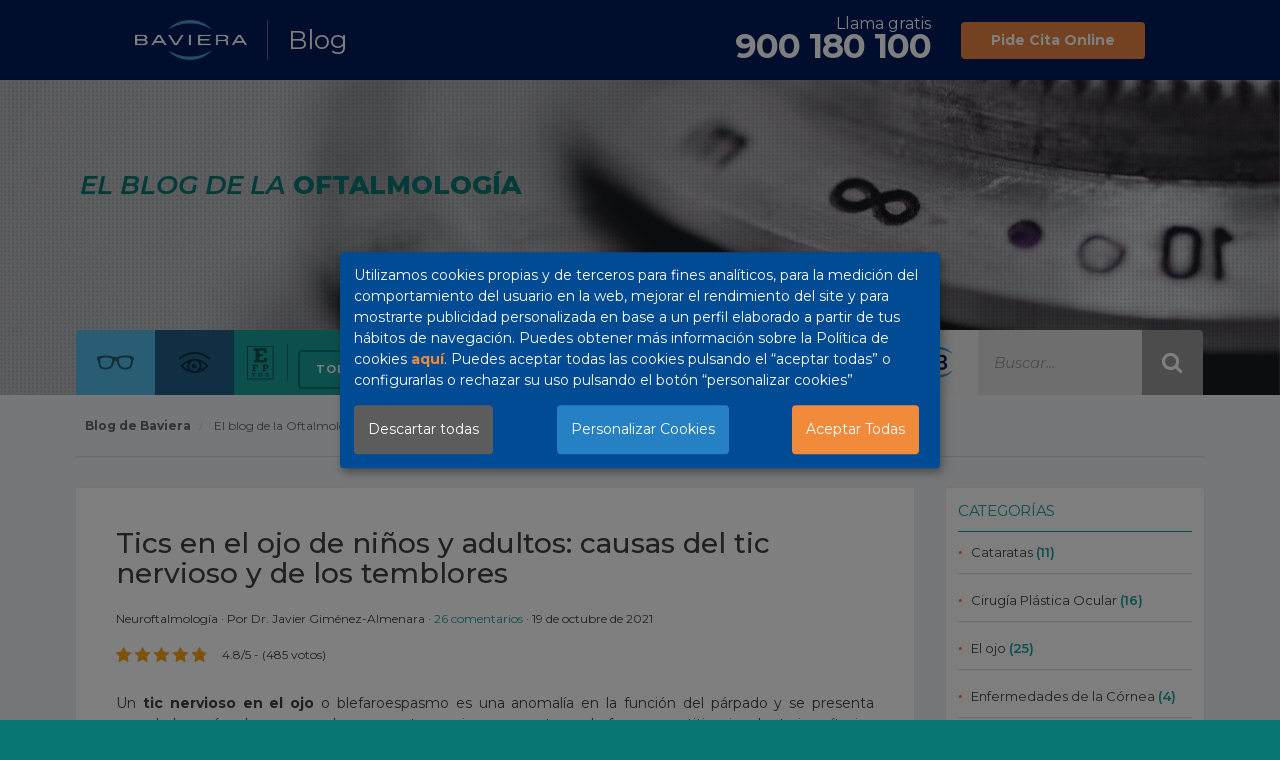

--- FILE ---
content_type: text/html; charset=UTF-8
request_url: https://www.clinicabaviera.com/blog/salud-visual/tics-en-el-ojo/
body_size: 29952
content:
<!DOCTYPE html>
<html lang="es">
  <head>
  <meta http-equiv="Content-type" content="text/html; charset=UTF-8">
    <meta http-equiv="X-UA-Compatible" content="IE=edge">
    <meta name="viewport" content="width=device-width, initial-scale=1">
<meta name='robots' content='index, follow, max-image-preview:large, max-snippet:-1, max-video-preview:-1' />

	<!-- This site is optimized with the Yoast SEO plugin v26.7 - https://yoast.com/wordpress/plugins/seo/ -->
	<title>Tic nervioso en el ojo izquierdo o derecho | Blog de Baviera</title>
	<meta name="description" content="Te contamos las posibles causas del temblor o tic nervioso en el ojo de los niños y adultos y cuáles son los tratamientos para su abordaje clínico." />
	<link rel="canonical" href="https://www.clinicabaviera.com/blog/salud-visual/tics-en-el-ojo/" />
	<meta property="og:locale" content="es_ES" />
	<meta property="og:type" content="article" />
	<meta property="og:title" content="Tic nervioso en el ojo izquierdo o derecho | Blog de Baviera" />
	<meta property="og:description" content="Te contamos las posibles causas del temblor o tic nervioso en el ojo de los niños y adultos y cuáles son los tratamientos para su abordaje clínico." />
	<meta property="og:url" content="https://www.clinicabaviera.com/blog/salud-visual/tics-en-el-ojo/" />
	<meta property="og:site_name" content="Blog de Baviera" />
	<meta property="article:publisher" content="https://www.facebook.com/CLINICABAVIERA" />
	<meta property="article:published_time" content="2021-10-19T08:00:09+00:00" />
	<meta property="article:modified_time" content="2025-02-25T15:40:31+00:00" />
	<meta property="og:image" content="https://cdn.clinicabaviera.com/blog/wp-content/uploads/2020/08/ojo-650x612-1.jpg" />
	<meta property="og:image:width" content="351" />
	<meta property="og:image:height" content="330" />
	<meta property="og:image:type" content="image/jpeg" />
	<meta name="author" content="Dr. Javier Giménez-Almenara" />
	<meta name="twitter:card" content="summary_large_image" />
	<meta name="twitter:label1" content="Escrito por" />
	<meta name="twitter:data1" content="Dr. Javier Giménez-Almenara" />
	<meta name="twitter:label2" content="Tiempo de lectura" />
	<meta name="twitter:data2" content="7 minutos" />
	<!-- / Yoast SEO plugin. -->


<link rel='dns-prefetch' href='//static.addtoany.com' />
<link rel='dns-prefetch' href='//ajax.googleapis.com' />
<link rel='dns-prefetch' href='//secure.gravatar.com' />
<link rel='dns-prefetch' href='//stats.wp.com' />
<link rel='dns-prefetch' href='//cdn.clinicabaviera.com' />
<link rel='dns-prefetch' href='//v0.wordpress.com' />
<link href='https://fonts.gstatic.com' crossorigin rel='preconnect' />
<link href='https://cdn.clinicabaviera.com' rel='preconnect' />
<link rel="alternate" title="oEmbed (JSON)" type="application/json+oembed" href="https://www.clinicabaviera.com/blog/wp-json/oembed/1.0/embed?url=https%3A%2F%2Fwww.clinicabaviera.com%2Fblog%2Fsalud-visual%2Ftics-en-el-ojo%2F" />
<link rel="alternate" title="oEmbed (XML)" type="text/xml+oembed" href="https://www.clinicabaviera.com/blog/wp-json/oembed/1.0/embed?url=https%3A%2F%2Fwww.clinicabaviera.com%2Fblog%2Fsalud-visual%2Ftics-en-el-ojo%2F&#038;format=xml" />
<style id='wp-img-auto-sizes-contain-inline-css' type='text/css'>
img:is([sizes=auto i],[sizes^="auto," i]){contain-intrinsic-size:3000px 1500px}
/*# sourceURL=wp-img-auto-sizes-contain-inline-css */
</style>
<style id='wp-emoji-styles-inline-css' type='text/css'>

	img.wp-smiley, img.emoji {
		display: inline !important;
		border: none !important;
		box-shadow: none !important;
		height: 1em !important;
		width: 1em !important;
		margin: 0 0.07em !important;
		vertical-align: -0.1em !important;
		background: none !important;
		padding: 0 !important;
	}
/*# sourceURL=wp-emoji-styles-inline-css */
</style>
<style id='classic-theme-styles-inline-css' type='text/css'>
/*! This file is auto-generated */
.wp-block-button__link{color:#fff;background-color:#32373c;border-radius:9999px;box-shadow:none;text-decoration:none;padding:calc(.667em + 2px) calc(1.333em + 2px);font-size:1.125em}.wp-block-file__button{background:#32373c;color:#fff;text-decoration:none}
/*# sourceURL=//cdn.clinicabaviera.com/wp-includes/css/classic-themes.min.css */
</style>
<link rel='stylesheet' id='kk-star-ratings-css' href='https://cdn.clinicabaviera.com/blog/wp-content/plugins/kk-star-ratings/src/core/public/css/kk-star-ratings.min.css?ver=5.4.10.3' type='text/css' media='all' />
<link rel='stylesheet' id='toc-screen-css' href='https://cdn.clinicabaviera.com/blog/wp-content/plugins/table-of-contents-plus/screen.min.css?ver=2411.1' type='text/css' media='all' />
<style id='toc-screen-inline-css' type='text/css'>
div#toc_container {background: #f9f9f9;border: 1px solid #aaaaaa;}div#toc_container p.toc_title {color: #004a93;}div#toc_container p.toc_title a,div#toc_container ul.toc_list a {color: #004a93;}div#toc_container p.toc_title a:hover,div#toc_container ul.toc_list a:hover {color: #020202;}div#toc_container p.toc_title a:hover,div#toc_container ul.toc_list a:hover {color: #020202;}div#toc_container p.toc_title a:visited,div#toc_container ul.toc_list a:visited {color: #004a93;}
/*# sourceURL=toc-screen-inline-css */
</style>
<link rel='stylesheet' id='ez-toc-css' href='https://cdn.clinicabaviera.com/blog/wp-content/plugins/easy-table-of-contents/assets/css/screen.min.css?ver=2.0.80' type='text/css' media='all' />
<style id='ez-toc-inline-css' type='text/css'>
div#ez-toc-container .ez-toc-title {font-size: 120%;}div#ez-toc-container .ez-toc-title {font-weight: 500;}div#ez-toc-container ul li , div#ez-toc-container ul li a {font-size: 95%;}div#ez-toc-container ul li , div#ez-toc-container ul li a {font-weight: 500;}div#ez-toc-container nav ul ul li {font-size: 90%;}div#ez-toc-container {background: #fff;border: 1px solid #1e73be;width: 100%;}div#ez-toc-container p.ez-toc-title , #ez-toc-container .ez_toc_custom_title_icon , #ez-toc-container .ez_toc_custom_toc_icon {color: #000000;}div#ez-toc-container ul.ez-toc-list a {color: #000000;}div#ez-toc-container ul.ez-toc-list a:hover {color: #1e73be;}div#ez-toc-container ul.ez-toc-list a:visited {color: #939393;}.ez-toc-counter nav ul li a::before {color: ;}.ez-toc-box-title {font-weight: bold; margin-bottom: 10px; text-align: center; text-transform: uppercase; letter-spacing: 1px; color: #666; padding-bottom: 5px;position:absolute;top:-4%;left:5%;background-color: inherit;transition: top 0.3s ease;}.ez-toc-box-title.toc-closed {top:-25%;}
.ez-toc-container-direction {direction: ltr;}.ez-toc-counter ul{counter-reset: item ;}.ez-toc-counter nav ul li a::before {content: counters(item, '.', decimal) '. ';display: inline-block;counter-increment: item;flex-grow: 0;flex-shrink: 0;margin-right: .2em; float: left; }.ez-toc-widget-direction {direction: ltr;}.ez-toc-widget-container ul{counter-reset: item ;}.ez-toc-widget-container nav ul li a::before {content: counters(item, '.', decimal) '. ';display: inline-block;counter-increment: item;flex-grow: 0;flex-shrink: 0;margin-right: .2em; float: left; }
/*# sourceURL=ez-toc-inline-css */
</style>
<link rel='stylesheet' id='wp-pagenavi-css' href='https://cdn.clinicabaviera.com/blog/wp-content/plugins/wp-pagenavi/pagenavi-css.css?ver=2.70' type='text/css' media='all' />
<link rel='stylesheet' id='addtoany-css' href='https://cdn.clinicabaviera.com/blog/wp-content/plugins/add-to-any/addtoany.min.css?ver=1.16' type='text/css' media='all' />
<script type="text/javascript" id="addtoany-core-js-before">
/* <![CDATA[ */
window.a2a_config=window.a2a_config||{};a2a_config.callbacks=[];a2a_config.overlays=[];a2a_config.templates={};a2a_localize = {
	Share: "Compartir",
	Save: "Guardar",
	Subscribe: "Suscribir",
	Email: "Correo electrónico",
	Bookmark: "Marcador",
	ShowAll: "Mostrar todo",
	ShowLess: "Mostrar menos",
	FindServices: "Encontrar servicio(s)",
	FindAnyServiceToAddTo: "Encuentra al instante cualquier servicio para añadir a",
	PoweredBy: "Funciona con",
	ShareViaEmail: "Compartir por correo electrónico",
	SubscribeViaEmail: "Suscribirse a través de correo electrónico",
	BookmarkInYourBrowser: "Añadir a marcadores de tu navegador",
	BookmarkInstructions: "Presiona «Ctrl+D» o «\u2318+D» para añadir esta página a marcadores",
	AddToYourFavorites: "Añadir a tus favoritos",
	SendFromWebOrProgram: "Enviar desde cualquier dirección o programa de correo electrónico ",
	EmailProgram: "Programa de correo electrónico",
	More: "Más&#8230;",
	ThanksForSharing: "¡Gracias por compartir!",
	ThanksForFollowing: "¡Gracias por seguirnos!"
};


//# sourceURL=addtoany-core-js-before
/* ]]> */
</script>
<script type="text/javascript" defer defer='defer' src="https://static.addtoany.com/menu/page.js" id="addtoany-core-js"></script>
<script type="text/javascript" src="https://cdn.clinicabaviera.com/blog/wp-includes/js/jquery/jquery.min.js?ver=3.7.1" id="jquery-core-js"></script>
<script type="text/javascript" defer='defer' src="https://cdn.clinicabaviera.com/blog/wp-includes/js/jquery/jquery-migrate.min.js?ver=3.4.1" id="jquery-migrate-js"></script>
<script type="text/javascript" defer defer='defer' src="https://cdn.clinicabaviera.com/blog/wp-content/plugins/add-to-any/addtoany.min.js?ver=1.1" id="addtoany-jquery-js"></script>
<link rel="https://api.w.org/" href="https://www.clinicabaviera.com/blog/wp-json/" /><link rel="alternate" title="JSON" type="application/json" href="https://www.clinicabaviera.com/blog/wp-json/wp/v2/posts/3538" /><link rel="EditURI" type="application/rsd+xml" title="RSD" href="https://www.clinicabaviera.com/blog/xmlrpc.php?rsd" />


<!-- Tracking Codes by InboundCycle (Head)-->
<!--Google Tag Manager - Script Section-->
<!-- Google Tag Manager -->
<script>
(function(w, d, s, l) {
    const containerIds = {
        'www.clinicabaviera.com': 'GTM-K9JVQJ',
        'clinicabaviera.com': 'GTM-K9JVQJ',
        'default': 'GTM-5WQ5HHLV'
    };
    const domain = w.location.hostname;
    const containerId = containerIds[domain] || containerIds['default'];
    w[l] = w[l] || [];
    w[l].push({ 'gtm.start': new Date().getTime(), event: 'gtm.js' });
    const script = d.createElement(s);
    script.async = true;
    script.src = `https://www.googletagmanager.com/gtm.js?id=${containerId}`;
    d.getElementsByTagName(s)[0].parentNode.insertBefore(script, null);
})(window, document, 'script', 'dataLayer');
</script>
<!--  End Google Tag Manager -->
<!--google site verification-->
<meta name="google-site-verification" content="M4-zKJkXGMJdy-ylHA8ykVYR5TpoS6YRrCQ4v9314Qc" />

<!-- End Tracking Codes by InboundCycle (Head)-->

<script type="application/ld+json">{
    "@context": "https://schema.org/",
    "@type": "CreativeWorkSeries",
    "name": "Tics en el ojo de niños y adultos: causas del tic nervioso y de los temblores",
    "aggregateRating": {
        "@type": "AggregateRating",
        "ratingValue": "4.8",
        "bestRating": "5",
        "ratingCount": "485",
        "worstRating": "1"
    }
}</script><meta name="ti-site-data" content="eyJyIjoiMTowITc6MCEzMDowIiwibyI6Imh0dHBzOlwvXC93d3cuY2xpbmljYWJhdmllcmEuY29tXC9ibG9nXC93cC1hZG1pblwvYWRtaW4tYWpheC5waHA/YWN0aW9uPXRpX29ubGluZV91c2Vyc19nb29nbGUmYW1wO3A9JTJGYmxvZyUyRnNhbHVkLXZpc3VhbCUyRnRpY3MtZW4tZWwtb2pvJTJGJmFtcDtfd3Bub25jZT01ODM5YWNjMTJjIn0=" />	<style>img#wpstats{display:none}</style>
		<!-- URLFICH: /var/www/vhosts/clinicabaviera.com/httpdocs/blog/wp-content/themes/ic_clinicabaviera/single.php -->

<script type="application/ld+json" class="saswp-schema-markup-output">
[{
    "@context": "https://schema.org/",
    "@type": "VideoObject",
    "@id": "https://www.clinicabaviera.com/blog/salud-visual/tics-en-el-ojo/#videoobject",
    "url": "https://www.clinicabaviera.com/blog/salud-visual/tics-en-el-ojo/",
    "headline": "Tic nervioso en el ojo izquierdo o derecho | Blog de Baviera",
    "datePublished": "2021-10-19T10:00:09+01:00",
    "dateModified": "2025-02-25T16:40:31+01:00",
    "description": "Te contamos las posibles causas del temblor o tic nervioso en el ojo de los niños y adultos y cuáles son los tratamientos para su abordaje clínico.",
    "transcript": "Un tic nervioso en el ojo o blefaroespasmo es una anomalía en la función del párpado y se presenta cuando los músculos que regulan su apertura y cierre se contraen de forma repetitiva, involuntaria y rítmica con mayor o menor intensidad y frecuencia. Por ejemplo, el párpado puede cerrarse total o parcialmente y después volver a abrirse de forma reiterada.  Este temblor en el ojo puede ser apreciable o no por un observador externo y puede aparecer acompañado de otros síntomas como sensibilidad a la luz o visión borrosa.  Cuando el tic en el ojo es muy leve y afecta sólo a unas pocas fibras del músculo orbicular del párpado se denomina técnicamente fasciculación del párpado. o espasmo palpebral. En la mayoría de los casos, solo son percibidos por el propio paciente.     ¿Cuáles pueden ser las causas de un tic nervioso en el párpado?  En muchas ocasiones, es imposible identificar la causa exacta de los tics en el ojo o blefaroespasmos que afectan al músculo orbicular. Entre los factores desencadenantes o agravantes de este problema podemos citar:  1. Estrés físico o psíquico  Es una de las causas más frecuentes de los tics nerviosos en adultos. Aunque todos pasamos por situaciones de estrés en diferentes momentos, es posible que cada persona reaccione de una forma. La reducción del factor desencadenante del estrés puede ayudar a que el tic en el párpado inferior o superior desaparezca.  2. Fatiga física o cansancio ocular  La falta de sueño puede desembocar en espasmos en los párpados. También suelen relacionarse con el uso excesivo de pantallas (ordenadores, televisión, teléfono móvil), con la necesidad de usar gafas y no llevarlas o con cambios en la graduación.  3. Irritación o falta de hidratación de la superficie del ojo (córnea) o de las membranas que recubren el interior de los párpados (conjuntiva).  Más de la mitad de la población de edad más avanzada experimenta sequedad en los ojos, debido al proceso de envejecimiento. Las causas de esta sequedad pueden ser muy variadas y deben ser evaluadas por un especialista en oftalmología, ya que hoy en día existen multitud de alternativas para tratar los síntomas del ojo seco.  4. La ingesta de productos estimulantes como el café, las bebidas de cola con cafeína, el tabaco o ciertos medicamentos o estupefacientes.  5. Alteraciones neurológicas funcionales del sistema nervioso central.  6. Traumatismos.  7. Desequilibrios en la nutrición.  8. Afecciones independientes, como el síndrome de Gilles de la Tourette, entre otros.    ¿Cuánto suele durar un tic en el ojo?  Habitualmente, los tics nerviosos en el ojo (ya sean temblores en el ojo izquierdo o en el derecho y en el párpado superior o inferior) suelen continuar de manera intermitente a lo largo de un día, varios días o hasta una semana y desaparecer de forma súbita o ir perdiendo intensidad. En algunas ocasiones, pueden durar mucho más tiempo y ser más intensos y molestos.  ¿Cuándo debemos acudir al médico?  Los temblores en el ojo generalmente desaparecen sin ningún tipo de tratamiento. Sin embargo, pueden contribuir a su cese factores como aumentar las horas de descanso, disminuir el consumo de cafeína y usar gotas lubricantes.    Si los tics en los ojos comienzan a afectar a la vida diaria de la persona, se prolongan en el tiempo, afectan a la visión, se extienden a otras partes de la cara o si el párpado comienza a caerse, es necesario consultar con un especialista para que localice la causa del problema y prescriba el tratamiento más adecuado en cada caso.    https://youtu.be/n3BOQGQYOIQ    ¿Qué significa tener un tic en el ojo izquierdo?  La aparición de un tic involuntario en el ojo izquierdo no indica la posible causa del problema ni el procedimiento más adecuado que debe aplicar el especialista en oftalmología, en el caso de que el paciente lo necesite.  ¿Qué significa tener un tic en el ojo derecho?  Si el tic aparece en el ojo derecho, al igual que si aparece en el ojo izquierdo, deberá ser valorado por un especialista si éste comienza a influir en el desarrollo de la vida cotidiana de la persona que lo padece.    ¿Qué son los tics oculares en niños?  Una de las consultas más habituales en la consulta de los pediatras es la que hace referencia a los tics en niños. Los tics en niños son movimientos repetitivos e involuntarios y que no se pueden evitar. En realidad, se pueden manifestar tanto en adultos como en niños, aunque en el caso de los menores son más habituales.     Los tics en los niños se pueden manifestar de diversa manera, desde pequeños tics que pasan prácticamente desapercibidos (por ejemplo tics en los ojos o los párpados), a tics de mayor envergadura (por ejemplo aquellos que implican mover alguna extremidad o el cuello).  ¿Por qué se producen los tics en los niños?  Por lo general, se trata de un acto reflejo que está asociado a estrés o tensión y que, en la mayoría de los casos, desaparece por sí solo sin necesidad de aplicación de un tratamiento especial.      Se produce de forma bastante frecuente, por ejemplo, en el caso de niños muy perfeccionistas o que tienen padres muy exigentes.  De hecho, muchos especialistas señalan que se trata de una forma natural que tienen algunas personas de liberar la tensión acumulada. Como los niños todavía no han aprendido a gestionar estas situaciones de forma efectiva, eso explicaría la mayor presencia de estos tics en los menores que en los adultos.     Sin embargo, la causa concreta no se conoce todavía. De hecho, es posible que se trate de una reacción del cuerpo de tipo multicausal, por lo que estaría más asociada a la presencia de ciertos estímulos del ambiente que a una única causa concreta.   ¿Cómo se tratan los tics en los niños y cuándo acudir al especialista?  Uno de los aspectos que hay que tener en cuenta cuando se trata de abordar los tics en niños es que se trata de reacciones involuntarias que no pueden controlar. Es decir, los padres nunca deben reñir a sus hijos por estos tics, ya que se trata de reacciones automáticas y que, además, los niños no realizan por incomodar ni a los propios padres ni a ninguna otra persona.     De hecho, es importante abordar la existencia de estos tics con naturalidad, ya que la presión psicológica que puede suponer que los niños se sientan culpables por presentar estos tics solo puede empeorar la situación al ejercer mayor presión y estrés sobre los menores, lo que puede desencadenar sentimientos de culpabilidad y afectar a la autoestima.       Se calcula que aproximadamente el 10% de los niños presenta algún tipo de tic a lo largo de su infancia, siendo esta incidencia mayor en el caso de los chicos que en el de las chicas.     En la mayoría de los casos, los tics en niños tienden a desaparecer por sí solos antes de que estos alcancen la adolescencia aunque también hay algunos adultos que los siguen manifestando.     Es muy habitual que haya personas que varíen de un tic nervioso a otro a lo largo de su vida, sin que esto tenga mayor incidencia en su actividad diaria.     En cualquier caso, si el tic es muy marcado, y sobre todo si llega a ser un problema en las actividades diarias normales del niño, lo más recomendable es acudir al médico para que lleve a cabo una exploración del niño y pueda descartar cualquier otro problema que pudiera estar asociado al tic en cuestión.     En algunos casos, estos tics pueden ser tratados mediante medicamentos que reducen la presencia de estrés y tensiones en el menor. Sin embargo, si no es necesario, lo más habitual es que el médico desaconseje el uso de fármacos para controlar los tics en niños.  Fuentes     \tBBC - ¿Qué son los tics y cuándo hay que preocuparse por ellos?   \tCNOO (Colegio Nacional de Ópticos-Optometristas - Tics oculares                  &nbsp;",
    "name": "Tic nervioso en el ojo izquierdo o derecho | Blog de Baviera",
    "uploadDate": "2021-10-19T10:00:09+01:00",
    "thumbnailUrl": "https://i.ytimg.com/vi/n3BOQGQYOIQ/hqdefault.jpg",
    "author": {
        "@type": "Person",
        "name": "Dr. Javier Giménez-Almenara",
        "description": "El Dr. Javier Giménez-Almenara es oftalmólogo especialista en cirugía refractiva, cirugía de la presbicia, cataratas, glaucoma y córnea. Desarrolla su labor asistencial en Clínica Baviera Córdoba.",
        "url": "https://www.clinicabaviera.com/blog/author/dr-javier-gimenez-almenara/",
        "sameAs": [
            "https://www.clinicabaviera.com/clinica-oftalmologica-medico/javier-gimenez-almenara"
        ],
        "image": {
            "@type": "ImageObject",
            "url": "https://cdn.clinicabaviera.com/blog/wp-content/uploads/2022/12/Dr.-Javier-Gimenez-Almenara-min-scaled.jpg",
            "height": 96,
            "width": 96
        }
    },
    "contentUrl": "https://youtu.be/n3BOQGQYOIQ",
    "embedUrl": "https://youtu.be/n3BOQGQYOIQ"
},

{
    "@context": "https://schema.org/",
    "@graph": [
        {
            "@type": "MedicalOrganization",
            "@id": "https://www.clinicabaviera.com/blog#Organization",
            "name": "Blog de Clínica Baviera",
            "url": "https://www.clinicabaviera.com/blog",
            "sameAs": [
                "https://www.facebook.com/CLINICABAVIERA",
                "https://www.linkedin.com/company/clinica-baviera/",
                "https://twitter.com/clinicabaviera",
                "https://www.youtube.com/user/clinicabaviera",
                "https://www.instagram.com/clinica_baviera/"
            ],
            "logo": {
                "@type": "ImageObject",
                "url": "https://cdn.clinicabaviera.com/blog/wp-content/uploads/2021/02/logo.png",
                "width": "526",
                "height": "164"
            },
            "contactPoint": {
                "@type": "ContactPoint",
                "contactType": "customer support",
                "telephone": "+34-917819880",
                "url": "https://www.clinicabaviera.com/"
            }
        },
        {
            "@context": "https://schema.org/",
            "@type": "WebPage",
            "@id": "https://www.clinicabaviera.com/blog/salud-visual/tics-en-el-ojo/#webpage",
            "name": "Tic nervioso en el ojo izquierdo o derecho | Blog de Baviera",
            "url": "https://www.clinicabaviera.com/blog/salud-visual/tics-en-el-ojo/",
            "lastReviewed": "2025-02-25T16:40:31+01:00",
            "dateCreated": "2021-10-19T10:00:09+01:00",
            "inLanguage": "es",
            "description": "Te contamos las posibles causas del temblor o tic nervioso en el ojo de los niños y adultos y cuáles son los tratamientos para su abordaje clínico.",
            "keywords": "blefaroespasmo, neuroftalmología, temblor en el ojo, tic nervioso en el ojo, ",
            "reviewedBy": {
                "@type": "Organization",
                "name": "Blog de Clínica Baviera",
                "url": "https://www.clinicabaviera.com/blog",
                "logo": {
                    "@type": "ImageObject",
                    "url": "https://cdn.clinicabaviera.com/blog/wp-content/uploads/2021/02/logo.png",
                    "width": 526,
                    "height": 164
                }
            },
            "publisher": {
                "@type": "Organization",
                "name": "Blog de Clínica Baviera",
                "url": "https://www.clinicabaviera.com/blog",
                "logo": {
                    "@type": "ImageObject",
                    "url": "https://cdn.clinicabaviera.com/blog/wp-content/uploads/2021/02/logo.png",
                    "width": 526,
                    "height": 164
                }
            },
            "primaryImageOfPage": {
                "@id": "https://www.clinicabaviera.com/blog/salud-visual/tics-en-el-ojo/#primaryimage"
            },
            "mainContentOfPage": [
                [
                    {
                        "@context": "https://schema.org/",
                        "@type": "SiteNavigationElement",
                        "@id": "https://www.clinicabaviera.com/blog/#mundo-baviera",
                        "name": "Mundo Baviera",
                        "url": "https://www.clinicabaviera.com/blog/category/mundo-baviera/"
                    },
                    {
                        "@context": "https://schema.org/",
                        "@type": "SiteNavigationElement",
                        "@id": "https://www.clinicabaviera.com/blog/#adios-a-la-vista-cansada",
                        "name": "Adiós a la vista cansada",
                        "url": "https://www.clinicabaviera.com/blog/category/salud-visual/"
                    }
                ]
            ]
        },
        {
            "@type": "Article",
            "@id": "https://www.clinicabaviera.com/blog/salud-visual/tics-en-el-ojo/#Article",
            "url": "https://www.clinicabaviera.com/blog/salud-visual/tics-en-el-ojo/",
            "inLanguage": "es",
            "mainEntityOfPage": "https://www.clinicabaviera.com/blog/salud-visual/tics-en-el-ojo/#webpage",
            "headline": "Tic nervioso en el ojo izquierdo o derecho | Blog de Baviera",
            "description": "Te contamos las posibles causas del temblor o tic nervioso en el ojo de los niños y adultos y cuáles son los tratamientos para su abordaje clínico.",
            "articleBody": "Un tic nervioso en el ojo o blefaroespasmo es una anomalía en la función del párpado y se presenta cuando los músculos que regulan su apertura y cierre se contraen de forma repetitiva, involuntaria y rítmica con mayor o menor intensidad y frecuencia. Por ejemplo, el párpado puede cerrarse total o parcialmente y después volver a abrirse de forma reiterada.  Este temblor en el ojo puede ser apreciable o no por un observador externo y puede aparecer acompañado de otros síntomas como sensibilidad a la luz o visión borrosa.  Cuando el tic en el ojo es muy leve y afecta sólo a unas pocas fibras del músculo orbicular del párpado se denomina técnicamente fasciculación del párpado. o espasmo palpebral. En la mayoría de los casos, solo son percibidos por el propio paciente.     ¿Cuáles pueden ser las causas de un tic nervioso en el párpado?  En muchas ocasiones, es imposible identificar la causa exacta de los tics en el ojo o blefaroespasmos que afectan al músculo orbicular. Entre los factores desencadenantes o agravantes de este problema podemos citar:  1. Estrés físico o psíquico  Es una de las causas más frecuentes de los tics nerviosos en adultos. Aunque todos pasamos por situaciones de estrés en diferentes momentos, es posible que cada persona reaccione de una forma. La reducción del factor desencadenante del estrés puede ayudar a que el tic en el párpado inferior o superior desaparezca.  2. Fatiga física o cansancio ocular  La falta de sueño puede desembocar en espasmos en los párpados. También suelen relacionarse con el uso excesivo de pantallas (ordenadores, televisión, teléfono móvil), con la necesidad de usar gafas y no llevarlas o con cambios en la graduación.  3. Irritación o falta de hidratación de la superficie del ojo (córnea) o de las membranas que recubren el interior de los párpados (conjuntiva).  Más de la mitad de la población de edad más avanzada experimenta sequedad en los ojos, debido al proceso de envejecimiento. Las causas de esta sequedad pueden ser muy variadas y deben ser evaluadas por un especialista en oftalmología, ya que hoy en día existen multitud de alternativas para tratar los síntomas del ojo seco.  4. La ingesta de productos estimulantes como el café, las bebidas de cola con cafeína, el tabaco o ciertos medicamentos o estupefacientes.  5. Alteraciones neurológicas funcionales del sistema nervioso central.  6. Traumatismos.  7. Desequilibrios en la nutrición.  8. Afecciones independientes, como el síndrome de Gilles de la Tourette, entre otros.    ¿Cuánto suele durar un tic en el ojo?  Habitualmente, los tics nerviosos en el ojo (ya sean temblores en el ojo izquierdo o en el derecho y en el párpado superior o inferior) suelen continuar de manera intermitente a lo largo de un día, varios días o hasta una semana y desaparecer de forma súbita o ir perdiendo intensidad. En algunas ocasiones, pueden durar mucho más tiempo y ser más intensos y molestos.  ¿Cuándo debemos acudir al médico?  Los temblores en el ojo generalmente desaparecen sin ningún tipo de tratamiento. Sin embargo, pueden contribuir a su cese factores como aumentar las horas de descanso, disminuir el consumo de cafeína y usar gotas lubricantes.    Si los tics en los ojos comienzan a afectar a la vida diaria de la persona, se prolongan en el tiempo, afectan a la visión, se extienden a otras partes de la cara o si el párpado comienza a caerse, es necesario consultar con un especialista para que localice la causa del problema y prescriba el tratamiento más adecuado en cada caso.    https://youtu.be/n3BOQGQYOIQ    ¿Qué significa tener un tic en el ojo izquierdo?  La aparición de un tic involuntario en el ojo izquierdo no indica la posible causa del problema ni el procedimiento más adecuado que debe aplicar el especialista en oftalmología, en el caso de que el paciente lo necesite.  ¿Qué significa tener un tic en el ojo derecho?  Si el tic aparece en el ojo derecho, al igual que si aparece en el ojo izquierdo, deberá ser valorado por un especialista si éste comienza a influir en el desarrollo de la vida cotidiana de la persona que lo padece.    ¿Qué son los tics oculares en niños?  Una de las consultas más habituales en la consulta de los pediatras es la que hace referencia a los tics en niños. Los tics en niños son movimientos repetitivos e involuntarios y que no se pueden evitar. En realidad, se pueden manifestar tanto en adultos como en niños, aunque en el caso de los menores son más habituales.     Los tics en los niños se pueden manifestar de diversa manera, desde pequeños tics que pasan prácticamente desapercibidos (por ejemplo tics en los ojos o los párpados), a tics de mayor envergadura (por ejemplo aquellos que implican mover alguna extremidad o el cuello).  ¿Por qué se producen los tics en los niños?  Por lo general, se trata de un acto reflejo que está asociado a estrés o tensión y que, en la mayoría de los casos, desaparece por sí solo sin necesidad de aplicación de un tratamiento especial.      Se produce de forma bastante frecuente, por ejemplo, en el caso de niños muy perfeccionistas o que tienen padres muy exigentes.  De hecho, muchos especialistas señalan que se trata de una forma natural que tienen algunas personas de liberar la tensión acumulada. Como los niños todavía no han aprendido a gestionar estas situaciones de forma efectiva, eso explicaría la mayor presencia de estos tics en los menores que en los adultos.     Sin embargo, la causa concreta no se conoce todavía. De hecho, es posible que se trate de una reacción del cuerpo de tipo multicausal, por lo que estaría más asociada a la presencia de ciertos estímulos del ambiente que a una única causa concreta.   ¿Cómo se tratan los tics en los niños y cuándo acudir al especialista?  Uno de los aspectos que hay que tener en cuenta cuando se trata de abordar los tics en niños es que se trata de reacciones involuntarias que no pueden controlar. Es decir, los padres nunca deben reñir a sus hijos por estos tics, ya que se trata de reacciones automáticas y que, además, los niños no realizan por incomodar ni a los propios padres ni a ninguna otra persona.     De hecho, es importante abordar la existencia de estos tics con naturalidad, ya que la presión psicológica que puede suponer que los niños se sientan culpables por presentar estos tics solo puede empeorar la situación al ejercer mayor presión y estrés sobre los menores, lo que puede desencadenar sentimientos de culpabilidad y afectar a la autoestima.       Se calcula que aproximadamente el 10% de los niños presenta algún tipo de tic a lo largo de su infancia, siendo esta incidencia mayor en el caso de los chicos que en el de las chicas.     En la mayoría de los casos, los tics en niños tienden a desaparecer por sí solos antes de que estos alcancen la adolescencia aunque también hay algunos adultos que los siguen manifestando.     Es muy habitual que haya personas que varíen de un tic nervioso a otro a lo largo de su vida, sin que esto tenga mayor incidencia en su actividad diaria.     En cualquier caso, si el tic es muy marcado, y sobre todo si llega a ser un problema en las actividades diarias normales del niño, lo más recomendable es acudir al médico para que lleve a cabo una exploración del niño y pueda descartar cualquier otro problema que pudiera estar asociado al tic en cuestión.     En algunos casos, estos tics pueden ser tratados mediante medicamentos que reducen la presencia de estrés y tensiones en el menor. Sin embargo, si no es necesario, lo más habitual es que el médico desaconseje el uso de fármacos para controlar los tics en niños.  Fuentes     \tBBC - ¿Qué son los tics y cuándo hay que preocuparse por ellos?   \tCNOO (Colegio Nacional de Ópticos-Optometristas - Tics oculares                  &nbsp;",
            "keywords": "blefaroespasmo, neuroftalmología, temblor en el ojo, tic nervioso en el ojo, ",
            "datePublished": "2021-10-19T10:00:09+01:00",
            "dateModified": "2025-02-25T16:40:31+01:00",
            "author": {
                "@type": "Person",
                "name": "Dr. Javier Giménez-Almenara",
                "description": "El Dr. Javier Giménez-Almenara es oftalmólogo especialista en cirugía refractiva, cirugía de la presbicia, cataratas, glaucoma y córnea. Desarrolla su labor asistencial en Clínica Baviera Córdoba.",
                "url": "https://www.clinicabaviera.com/blog/author/dr-javier-gimenez-almenara/",
                "sameAs": [
                    "https://www.clinicabaviera.com/clinica-oftalmologica-medico/javier-gimenez-almenara"
                ],
                "image": {
                    "@type": "ImageObject",
                    "url": "https://cdn.clinicabaviera.com/blog/wp-content/uploads/2022/12/Dr.-Javier-Gimenez-Almenara-min-scaled.jpg",
                    "height": 96,
                    "width": 96
                }
            },
            "editor": {
                "@type": "Person",
                "name": "Dr. Javier Giménez-Almenara",
                "description": "El Dr. Javier Giménez-Almenara es oftalmólogo especialista en cirugía refractiva, cirugía de la presbicia, cataratas, glaucoma y córnea. Desarrolla su labor asistencial en Clínica Baviera Córdoba.",
                "url": "https://www.clinicabaviera.com/blog/author/dr-javier-gimenez-almenara/",
                "sameAs": [
                    "https://www.clinicabaviera.com/clinica-oftalmologica-medico/javier-gimenez-almenara"
                ],
                "image": {
                    "@type": "ImageObject",
                    "url": "https://cdn.clinicabaviera.com/blog/wp-content/uploads/2022/12/Dr.-Javier-Gimenez-Almenara-min-scaled.jpg",
                    "height": 96,
                    "width": 96
                }
            },
            "publisher": {
                "@id": "https://www.clinicabaviera.com/blog#Organization"
            },
            "image": [
                {
                    "@type": "ImageObject",
                    "@id": "https://www.clinicabaviera.com/blog/salud-visual/tics-en-el-ojo/#primaryimage",
                    "url": "https://cdn.clinicabaviera.com/blog/wp-content/uploads/2020/08/ojo-650x612-1.jpg",
                    "width": "351",
                    "height": "330",
                    "caption": "Ojo azul con manchas amarillas"
                },
                {
                    "@type": "ImageObject",
                    "url": "https://cdn.clinicabaviera.com/blog/wp-content/uploads/2025/01/Ojo_con_tus_ojos_horizontal.jpg",
                    "width": 751,
                    "height": 367
                }
            ],
            "isPartOf": {
                "@id": "https://www.clinicabaviera.com/blog/salud-visual/tics-en-el-ojo/#webpage"
            }
        }
    ]
},

{
    "@context": "https://schema.org/",
    "@type": "Person",
    "name": "Dr. Javier Giménez-Almenara",
    "description": "El Dr. Javier Giménez-Almenara es oftalmólogo especialista en cirugía refractiva, cirugía de la presbicia, cataratas, glaucoma y córnea. Desarrolla su labor asistencial en Clínica Baviera Córdoba.",
    "url": "https://www.clinicabaviera.com/clinica-oftalmologica-medico/javier-gimenez-almenara",
    "sameAs": [
        "https://www.clinicabaviera.com/clinica-oftalmologica-medico/javier-gimenez-almenara"
    ],
    "image": {
        "@type": "ImageObject",
        "url": "https://cdn.clinicabaviera.com/blog/wp-content/uploads/2022/12/Dr.-Javier-Gimenez-Almenara-min-scaled.jpg",
        "height": 96,
        "width": 96
    },
    "address": {
        "@type": "PostalAddress"
    }
},

{
    "@context": "https://schema.org/",
    "@type": "FAQPage",
    "@id": "FAQ",
    "headline": "Tics en el ojo de niños y adultos: causas del tic nervioso y de los temblores",
    "keywords": "blefaroespasmo, neuroftalmología, temblor en el ojo, tic nervioso en el ojo,",
    "datePublished": "2021-10-19T00:00:00Z",
    "dateModified": "2022-10-25T00:00:00Z",
    "dateCreated": "2021-10-19T00:00:00Z",
    "author": {
        "@type": "Person",
        "name": "Dr. Javier Giménez-Almenara",
        "description": "El Dr. Javier Giménez-Almenara es oftalmólogo especialista en cirugía refractiva, cirugía de la presbicia, cataratas, glaucoma y córnea. Desarrolla su labor asistencial en Clínica Baviera Córdoba.",
        "url": "https://www.clinicabaviera.com/clinica-oftalmologica-medico/javier-gimenez-almenara",
        "image": {
            "@type": "ImageObject",
            "url": "https://secure.gravatar.com/avatar/3b7859debfefedcdc2726bea18472b46?s=96&d=mm&r=g"
        }
    },
    "mainEntity": [
        {
            "@type": "Question",
            "name": "¿Cuáles pueden ser las causas de un tic nervioso en el párpado?",
            "acceptedAnswer": {
                "@type": "Answer",
                "text": "En muchas ocasiones, es imposible identificar la causa exacta de los tics en el ojo o blefaroespasmos que afectan al músculo orbicular. Entre los factores desencadenantes o agravantes de este problema podemos citar:\r\n\r\n1. Estrés físico o psíquico\r\n\r\nEs una de las causas más frecuentes de los tics nerviosos en adultos. Aunque todos pasamos por situaciones de estrés en diferentes momentos, es posible que cada persona reaccione de una forma. La reducción del factor desencadenante del estrés puede ayudar a que el tic en el párpado inferior o superior desaparezca.\r\n\r\n2. Fatiga física o cansancio ocular\r\n\r\nLa falta de sueño puede desembocar en espasmos en los párpados. También suelen relacionarse con el uso excesivo de pantallas (ordenadores, televisión, teléfono móvil), con la necesidad de usar gafas y no llevarlas o con cambios en la graduación.\r\n\r\n3. Irritación o falta de hidratación de la superficie del ojo (córnea) o de las membranas que recubren el interior de los párpados (conjuntiva).\r\n\r\nMás de la mitad de la población de edad más avanzada experimenta sequedad en los ojos, debido al proceso de envejecimiento. Las causas de esta sequedad pueden ser muy variadas y deben ser evaluadas por un especialista en oftalmología, ya que hoy en día existen multitud de alternativas para tratar los síntomas del ojo seco.\r\n\r\n4. La ingesta de productos estimulantes como el café, las bebidas de cola con cafeína, el tabaco o ciertos medicamentos o estupefacientes.\r\n\r\n5. Alteraciones neurológicas funcionales del sistema nervioso central.\r\n\r\n6. Traumatismos.\r\n\r\n7. Desequilibrios en la nutrición.\r\n\r\n8. Afecciones independientes, como el síndrome de Gilles de la Tourette, entre otros.\r\n\r\nNo solo se trata de tics o temblor en el ojo, cada día exponemos nuestros ojos a muchos riesgos. Descubre con esta guía gratuita cómo cuidar y evitar estos a los riesgo que nos exponemos cada día\r\n\r\nSe produce de forma bastante frecuente, por ejemplo, en el caso de niños muy perfeccionistas o que tienen padres muy exigentes.  De hecho, muchos especialistas señalan que se trata de una forma natural que tienen algunas personas de liberar la tensión acumulada. Como los niños todavía no han aprendido a gestionar estas situaciones de forma efectiva, eso explicaría la mayor presencia de estos tics en los menores que en los adultos. \r\n\r\nSin embargo, la causa concreta no se conoce todavía. De hecho, es posible que se trate de una reacción del cuerpo de tipo multicausal, por lo que estaría más asociada a la presencia de ciertos estímulos del ambiente que a una única causa concreta. \r\n\r\n¿Cómo se tratan los tics en los niños y cuándo acudir al especialista?\r\n\r\nUno de los aspectos que hay que tener en cuenta cuando se trata de abordar los tics en niños es que se trata de reacciones involuntarias que no pueden controlar. Es decir, los padres nunca deben reñir a sus hijos por estos tics, ya que se trata de reacciones automáticas y que, además, los niños no realizan por incomodar ni a los propios padres ni a ninguna otra persona. \r\n\r\nDe hecho, es importante abordar la existencia de estos tics con naturalidad, ya que la presión psicológica que puede suponer que los niños se sientan culpables por presentar estos tics solo puede empeorar la situación al ejercer mayor presión y estrés sobre los menores, lo que puede desencadenar sentimientos de culpabilidad y afectar a la autoestima.   \r\n\r\nSe calcula que aproximadamente el 10% de los niños presenta algún tipo de tic a lo largo de su infancia, siendo esta incidencia mayor en el caso de los chicos que en el de las chicas.\r\n\r\nEn la mayoría de los casos, los tics en niños tienden a desaparecer por sí solos antes de que estos alcancen la adolescencia aunque también hay algunos adultos que los siguen manifestando.\r\n\r\nEs muy habitual que haya personas que varíen de un tic nervioso a otro a lo largo de su vida, sin que esto tenga mayor incidencia en su actividad diaria. \r\n\r\nEn cualquier caso, si el tic es muy marcado, y sobre todo si llega a ser un problema en las actividades diarias normales del niño, lo más recomendable es acudir al médico para que lleve a cabo una exploración del niño y pueda descartar cualquier otro problema que pudiera estar asociado al tic en cuestión. \r\n\r\nEn algunos casos, estos tics pueden ser tratados mediante medicamentos que reducen la presencia de estrés y tensiones en el menor. Sin embargo, si no es necesario, lo más habitual es que el médico desaconseje el uso de fármacos para controlar los tics en niños."
            }
        },
        {
            "@type": "Question",
            "name": "¿Cuánto suele durar un tic en el ojo?",
            "acceptedAnswer": {
                "@type": "Answer",
                "text": "Habitualmente, los tics nerviosos en el ojo (ya sean temblores en el ojo izquierdo o en el derecho y en el párpado superior o inferior) suelen continuar de manera intermitente a lo largo de un día, varios días o hasta una semana y desaparecer de forma súbita o ir perdiendo intensidad. En algunas ocasiones, pueden durar mucho más tiempo y ser más intensos y molestos."
            }
        },
        {
            "@type": "Question",
            "name": "¿Cuándo debemos acudir al médico?",
            "acceptedAnswer": {
                "@type": "Answer",
                "text": "Los temblores en el ojo generalmente desaparecen sin ningún tipo de tratamiento. Sin embargo, pueden contribuir a su cese factores como aumentar las horas de descanso, disminuir el consumo de cafeína y usar gotas lubricantes.\r\n\r\nSi los tics en los ojos comienzan a afectar a la vida diaria de la persona, se prolongan en el tiempo, afectan a la visión, se extienden a otras partes de la cara o si el párpado comienza a caerse, es necesario consultar con un especialista para que localice la causa del problema y prescriba el tratamiento más adecuado en cada caso."
            }
        },
        {
            "@type": "Question",
            "name": "¿Qué significa tener un tic en el ojo izquierdo?",
            "acceptedAnswer": {
                "@type": "Answer",
                "text": "La aparición de un tic involuntario en el ojo izquierdo no indica la posible causa del problema ni el procedimiento más adecuado que debe aplicar el especialista en oftalmología, en el caso de que el paciente lo necesite."
            }
        },
        {
            "@type": "Question",
            "name": "¿Qué significa tener un tic en el ojo derecho?",
            "acceptedAnswer": {
                "@type": "Answer",
                "text": "Si el tic aparece en el ojo derecho, al igual que si aparece en el ojo izquierdo, deberá ser valorado por un especialista si éste comienza a influir en el desarrollo de la vida cotidiana de la persona que lo padece."
            }
        },
        {
            "@type": "Question",
            "name": "¿Qué son los tics oculares en niños?",
            "acceptedAnswer": {
                "@type": "Answer",
                "text": "Una de las consultas más habituales en la consulta de los pediatras es la que hace referencia a los tics en niños. Los tics en niños son movimientos repetitivos e involuntarios y que no se pueden evitar. En realidad, se pueden manifestar tanto en adultos como en niños, aunque en el caso de los menores son más habituales. \r\n\r\nLos tics en los niños se pueden manifestar de diversa manera, desde pequeños tics que pasan prácticamente desapercibidos (por ejemplo tics en los ojos o los párpados), a tics de mayor envergadura (por ejemplo aquellos que implican mover alguna extremidad o el cuello)."
            }
        },
        {
            "@type": "Question",
            "name": "¿Por qué se producen los tics en los niños?",
            "acceptedAnswer": {
                "@type": "Answer",
                "text": "Por lo general, se trata de un acto reflejo que está asociado a estrés o tensión y que, en la mayoría de los casos, desaparece por sí solo sin necesidad de aplicación de un tratamiento especial.  "
            }
        }
    ],
    "image": [
        {
            "@type": "ImageObject",
            "@id": "https://www.clinicabaviera.com/blog/salud-visual/tics-en-el-ojo/#primaryimage",
            "url": "https://cdn.clinicabaviera.com/blog/wp-content/uploads/2020/08/ojo-650x612-1.jpg",
            "width": "351",
            "height": "330",
            "caption": "Ojo azul con manchas amarillas"
        },
        {
            "@type": "ImageObject",
            "url": "https://cdn.clinicabaviera.com/blog/wp-content/uploads/2025/01/Ojo_con_tus_ojos_horizontal.jpg",
            "width": 751,
            "height": 367
        }
    ]
}]
</script>



<script type="application/ld+json" class="saswp-custom-schema-markup-output">
{
  "@context": "https://schema.org",
  "@type": "BlogPosting",
  "mainEntityOfPage": {
    "@type": "WebPage",
    "@id": "https://www.clinicabaviera.com/blog/salud-visual/tics-en-el-ojo/"
  },
  "headline": "Tics en el ojo de niños y adultos: causas del tic nervioso y de los temblores",
  "image": "",  
  "author": {
    "@type": "Person",
    "name": "Dr. Javier Giménez-Almenara",
    "url": "https://www.clinicabaviera.com/clinica-oftalmologica-medico/javier-gimenez-almenara"
  },  
  "publisher": {
    "@type": "Organization",
    "name": "",
    "logo": {
      "@type": "ImageObject",
      "url": ""
    }
  },
  "datePublished": ""
}
</script>

<link rel="icon" href="https://cdn.clinicabaviera.com/blog/wp-content/uploads/2025/12/cropped-favicon-azul-32x32.png" sizes="32x32" />
<link rel="icon" href="https://cdn.clinicabaviera.com/blog/wp-content/uploads/2025/12/cropped-favicon-azul-192x192.png" sizes="192x192" />
<link rel="apple-touch-icon" href="https://cdn.clinicabaviera.com/blog/wp-content/uploads/2025/12/cropped-favicon-azul-180x180.png" />
<meta name="msapplication-TileImage" content="https://cdn.clinicabaviera.com/blog/wp-content/uploads/2025/12/cropped-favicon-azul-270x270.png" />
		<style type="text/css" id="wp-custom-css">
			/*
Te damos la bienvenida a CSS personalizado


Para saber cómo funciona, ve a http://wp.me/PEmnE-Bt
*/
aside span.hide-in-desktop {
	display: block !important;
}
body > footer.mundo-baviera p a{
     color: #337ab7 !important;
}

 html, body {
  	font: 14px / 1.5em "Montserrat", "Open Sans", "Helvetica Neue", Arial, Helvetica, Geneva, sans-serif !important;}

body > header{background: #001B58!important}
		</style>
		    
    <link rel="icon" href="https://cdn.clinicabaviera.com/blog/wp-content/themes/ic_clinicabaviera/img/favicon.png" type="image/x-icon" />
    <link href="https://cdn.clinicabaviera.com/blog/wp-content/themes/ic_clinicabaviera/css/bootstrap.min.css" rel="stylesheet">
    <link rel="stylesheet" href="https://maxcdn.bootstrapcdn.com/font-awesome/4.5.0/css/font-awesome.min.css">
     <link rel="preconnect" href="https://fonts.googleapis.com">
    <link rel="preconnect" href="https://fonts.gstatic.com" crossorigin>
    <link href="https://fonts.googleapis.com/css2?family=Montserrat:ital,wght@0,100..900;1,100..900&display=swap" rel="stylesheet">
    <link rel="stylesheet" href="https://cdn.clinicabaviera.com/blog/wp-content/themes/ic_clinicabaviera/style.css">
    <!-- HTML5 shim and Respond.js for IE8 support of HTML5 elements and media queries -->
    <!-- WARNING: Respond.js doesn't work if you view the page via file:// -->
    <!--[if lt IE 9]>
      <script src="https://oss.maxcdn.com/html5shiv/3.7.2/html5shiv.min.js"></script>
      <script src="https://oss.maxcdn.com/respond/1.4.2/respond.min.js"></script>
    <![endif]-->
    <!-- jQuery (necessary for Bootstrap's JavaScript plugins) -->
    <!-- <script src="https://ajax.googleapis.com/ajax/libs/jquery/1.11.3/jquery.min.js"></script> -->
    <!-- Include all compiled plugins (below), or include individual files as needed -->

    <!--[if lte IE 8]>
    <script charset="utf-8" type="text/javascript" src="//js.hsforms.net/forms/v2-legacy.js"></script>
    <![endif]-->

    <div id="fb-root"></div>

    <style>
      .post-content a {
        color: #1aa09a;
      }
      .post-content li:before {
        color: #1aa09a;
      }
      .social-icons-lists span {
        color: #1aa09a!important;
        border-color: #1aa09a!important
      }
    </style>

    <!-- Google Optimize -->
    <script src="https://www.googleoptimize.com/optimize.js?id=OPT-TC629SS"></script>
    <!-- End Google Optimize -->

    <!-- Script para añadir la política de privacidad en los Lead Flows -->
    <script async>
      (function($){
        // Parte para cuando el lead flow aparece al cabo de X segundos
        setTimeout(function(){
          $('.leadin-button').click(function(){
            setTimeout(function(){
              $('.leadin-button-wrapper').before('<br><small>Descargando esta guía aceptas la <a target="_blank" href="https://www.clinicabaviera.com/blog/aviso-legal/">política de privacidad</a></small>')
            },1000)
          });
        },12000);

        // Parte para cuando el lead flow aparece al cabo de 50% de scroll
        $(document).ready(function(){
          $(document).scroll(function(e){
            if ($(window).scrollTop() >= ($(document).height() - $(window).height())*0.4){
              setTimeout(function() {
                $('.leadin-button').click(function(){
                  setTimeout(function(){
                    if( $('#leadin-policy').length < 1 ) {
                      $('.leadin-button-wrapper').before("<div id='leadin-policy'><br><small>Descargando esta guía aceptas la <a target='_blank' href='https://www.clinicabaviera.com/blog/aviso-legal/'>política de privacidad</a></small></div>")
                    }
                  },1000);
                });
              });
            }
          });
        });
      })(jQuery);
    </script>
    <!-- END script para añadir la política de privacidad en los Lead Flows -->

  </head>
  <body data-rsssl=1  style="background-color: #097772">
  <header>
   <div class="container-fluid">
      <div class="left-container">
        <a href="https://www.clinicabaviera.com/" title="Ir a la página de inicio">
          <img src="https://cdn.clinicabaviera.com/blog/wp-content/themes/ic_clinicabaviera/img/logo-clinica-baviera.png" class="logotype" alt="Clínica Baviera">
        </a>
        <div class="blog-tag"><a href="https://www.clinicabaviera.com/blog/" title="Ir a la home del blog">Blog</a></div>
      </div>


      <div class="right-container">
        <div class="cite-zone">
          <div class="cite-label">Llama gratis </div>
          <div class="cite-phone">900 180 100</div>
        </div>
        <div class="pedir-cita-container">
          <a class="pedir-cita-button" href="https://www.clinicabaviera.com/pide-cita/?idCampanya=Blog">Pide Cita Online</a>
        </div>
      </div>
    </div>

  </header>
  <div class="content-wrapper">

<div class="mundo-para-ver wrapper">
  <div class="post-hero" style="background-image: url('https://cdn.clinicabaviera.com/blog/wp-content/uploads/2016/04/oftalmologia-header.jpg')">
  <div class="post-hero-caption">
    <div class="post-hero-frame">
              <p class="post-hero-title" style="color: #097772">
          <span>El blog de la</span> Oftalmología        </p>
        <p class="post-hero-description" style="color: #1aa09a"></p>
          </div>
  </div>
</div>
  <div class="post-body-wrapper">
    <div class="navbar active">
  <div class="navbar-wrapper">

		<!-- Bye bye gafas -->
    <a href="https://www.clinicabaviera.com/blog/category/bye-bye-gafas/" class="navbar-item item-1 active-hover" style="background-color: #53bce7">
      <div class="navbar-icon" style="border-color: #009ed1">
        <img src="https://cdn.clinicabaviera.com/blog/wp-content/themes/ic_clinicabaviera/img/icon-bye-bye-gafas.png">
      </div>
      <div class="navbar-label">
                  <i style="color: ">Bye bye gafas con</i>
          <strong style="color: ">Cirugía Refractiva</strong>
              </div>
    </a>

		<!-- Vista cansada -->
    <a href="https://www.clinicabaviera.com/blog/category/salud-visual/" class="navbar-item item-2 active-hover" style="background-color: #215e85">
			<div class="navbar-icon" style="border-color: #033c5f">
        <img src="https://cdn.clinicabaviera.com/blog/wp-content/themes/ic_clinicabaviera/img/icon-vista-cansada.png">
      </div>
      <div class="navbar-label">
                  <i style="color: #ffffff">El blog de la</i>
          <strong style="color: #ffffff">Vista Cansada</strong>
              </div>
    </a>

		<!-- Oftalmologia -->
    <div class="navbar-item item-3" style="background-color: #1aa09a">
			<a href="https://www.clinicabaviera.com/blog/category/mundo-para-ver/" class="navbar-icon" style="border-color: #007771">
        <img src="https://cdn.clinicabaviera.com/blog/wp-content/themes/ic_clinicabaviera/img/icon-oftalmologia.png">
      </a>
      <div class="navbar-label">
                  <div class="navbar-label-wrapper" style="background-color: #1aa09a">
            <div class="dropdown">
              <button class="btn btn-default dropdown-toggle" type="button" id="categoriesMenu" style="border-color: #007771; color: #ffffff" data-toggle="dropdown" aria-haspopup="true" aria-expanded="true">
                Todas las Categorías
                <span class="caret"></span>
              </button>
              <ul class="dropdown-menu" aria-labelledby="categoriesMenu">
  							  							  <li><a href="https://www.clinicabaviera.com/blog/category/mundo-para-ver/cataratas/">Cataratas</a></li>
  							  							  <li><a href="https://www.clinicabaviera.com/blog/category/mundo-para-ver/cirugia-plastica-ocular/">Cirugía Plástica Ocular</a></li>
  							  							  <li><a href="https://www.clinicabaviera.com/blog/category/mundo-para-ver/el-ojo/">El ojo</a></li>
  							  							  <li><a href="https://www.clinicabaviera.com/blog/category/mundo-para-ver/enfermedades-de-la-cornea/">Enfermedades de la Córnea</a></li>
  							  							  <li><a href="https://www.clinicabaviera.com/blog/category/mundo-para-ver/glaucoma/">Glaucoma</a></li>
  							  							  <li><a href="https://www.clinicabaviera.com/blog/category/mundo-para-ver/neuroftalmologia/">Neuroftalmología</a></li>
  							  							  <li><a href="https://www.clinicabaviera.com/blog/category/mundo-para-ver/oftalmologia-pediatrica-y-estrabismo/">Oftalmología Pediátrica y Estrabismo</a></li>
  							  							  <li><a href="https://www.clinicabaviera.com/blog/category/mundo-para-ver/patologias-de-retina/">Patologías de Retina</a></li>
  							              </ul>
            </div>
          </div>
              </div>
    </div>

		<!-- Mundo Baviera -->
    <a href="https://www.clinicabaviera.com/blog/category/mundo-baviera/" class="navbar-item item-4 active-hover" style="background-color: #eeeeee; border-color: #005da1">
			<div class="navbar-icon" style="border-color: #005da1">
        <img src="https://cdn.clinicabaviera.com/blog/wp-content/themes/ic_clinicabaviera/img/icon-mundo-baviera.png">
      </div>
      <div class="navbar-label">
                  <i style="color: #005da1">Mundo</i>
          <strong style="color: #005da1">Baviera</strong>
              </div>
    </a>

		<!-- Buscador --> 
    <div class="search-item item-5">
      <form method="get" action="https://www.clinicabaviera.com/blog/">
        <div class="input-group">
          <input type="search" class="form-control" name="s" placeholder="Buscar..." value="">
          <span class="input-group-btn">
           <button class="btn btn-default" type="submit"><i class="fa fa-search"></i></button>
          </span>
        </div>
      </form>
    </div>
  </div>
</div>
    <div class="container-fluid">

      <!-- Breadcrumb -->

      <ol   class="breadcrumb">
        <li   >
          <a  href="https://www.clinicabaviera.com/blog/" title="Blog de Baviera">
            <span ><strong>Blog de Baviera</strong></span>
          </a>
          <meta  content="1" />
        </li>
        <li   >
          <a  href="https://www.clinicabaviera.com/blog/category/mundo-para-ver/">
            <span >El blog de la Oftalmología</span>
          </a>
          <meta  content="2" />
        </li>
        <li   >
          <a  href="https://www.clinicabaviera.com/blog/category/mundo-para-ver/neuroftalmologia/">
            <span  class="dummy">Neuroftalmología</span>
          </a>
          <meta  content="3" />
        </li>
        <li   >
          <a  href="https://www.clinicabaviera.com/blog/salud-visual/tics-en-el-ojo/">
            <span >Tics en el ojo de niños y adultos: causas del tic nervioso y de los temblores</span>
          </a>
          <meta  content="4" />
        </li>
      </ol>

          <div class="row">
            <main role="main" class="col-sm-9">
                              <!-- Post -->
                <article class="post-body"  >
                  <meta     itemid="https://www.clinicabaviera.com/blog/salud-visual/tics-en-el-ojo/"/>
                  <meta  content="2021-10-19T10:00:09"/>
                  <meta  content="2021-10-19T10:00:09"/>
                  <div   >
                    <div   >
                      <meta  content="https://cdn.clinicabaviera.com/imagenes/logo-clinica-baviera-new.png">
                    </div>
                    <meta  content="Clínica Baviera">
                  </div>
                  <div   >
                                                                <meta  content="https://cdn.clinicabaviera.com/blog/wp-content/uploads/2020/08/ojo-650x612-1-300x282.jpg">
                                        <meta  content="800">
                    <meta  content="800">
                  </div>
                  <!-- Header -->
                  <header>
                    <!-- Title -->
                    <!-- <span class="single_author_name" style="font-weight: bold;">Dr. Javier Giménez-Almenara</span> -->
                    <h1 class="post-title" >Tics en el ojo de niños y adultos: causas del tic nervioso y de los temblores</h1>
                    <!-- Meta -->
                    <div class="post-meta">
                      <span class="post-meta-item">
                        Neuroftalmología                      </span>
                      <span class="post-meta-item">
                        Por <span ><a href="https://www.clinicabaviera.com/clinica-baviera" target="_blank" title="Dr. Javier Giménez-Almenara">Dr. Javier Giménez-Almenara</a></span>
                      </span>
                      <span class="post-meta-item">
                        <a href="#comentarios" title="Ver comentarios" style="color: #1aa09a">
                          26 comentarios                        </a>
                      </span>
                      <span class="post-meta-item">
                        <time datatime="2021-10-19">19 de octubre de 2021</time>
                      </span>
                    </div>
                  </header>
                  <!-- Content -->
                  <div class="post-content" >
                    

<div class="kk-star-ratings kksr-auto kksr-align-left kksr-valign-top"
    data-payload='{&quot;align&quot;:&quot;left&quot;,&quot;id&quot;:&quot;3538&quot;,&quot;slug&quot;:&quot;default&quot;,&quot;valign&quot;:&quot;top&quot;,&quot;ignore&quot;:&quot;&quot;,&quot;reference&quot;:&quot;auto&quot;,&quot;class&quot;:&quot;&quot;,&quot;count&quot;:&quot;485&quot;,&quot;legendonly&quot;:&quot;&quot;,&quot;readonly&quot;:&quot;&quot;,&quot;score&quot;:&quot;4.8&quot;,&quot;starsonly&quot;:&quot;&quot;,&quot;best&quot;:&quot;5&quot;,&quot;gap&quot;:&quot;4&quot;,&quot;greet&quot;:&quot;Rate this post&quot;,&quot;legend&quot;:&quot;4.8\/5 - (485 votos)&quot;,&quot;size&quot;:&quot;15&quot;,&quot;title&quot;:&quot;Tics en el ojo de niños y adultos: causas del tic nervioso y de los temblores&quot;,&quot;width&quot;:&quot;89.2&quot;,&quot;_legend&quot;:&quot;{score}\/{best} - ({count} {votes})&quot;,&quot;font_factor&quot;:&quot;1.25&quot;}'>
            
<div class="kksr-stars">
    
<div class="kksr-stars-inactive">
            <div class="kksr-star" data-star="1" style="padding-right: 4px">
            

<div class="kksr-icon" style="width: 15px; height: 15px;"></div>
        </div>
            <div class="kksr-star" data-star="2" style="padding-right: 4px">
            

<div class="kksr-icon" style="width: 15px; height: 15px;"></div>
        </div>
            <div class="kksr-star" data-star="3" style="padding-right: 4px">
            

<div class="kksr-icon" style="width: 15px; height: 15px;"></div>
        </div>
            <div class="kksr-star" data-star="4" style="padding-right: 4px">
            

<div class="kksr-icon" style="width: 15px; height: 15px;"></div>
        </div>
            <div class="kksr-star" data-star="5" style="padding-right: 4px">
            

<div class="kksr-icon" style="width: 15px; height: 15px;"></div>
        </div>
    </div>
    
<div class="kksr-stars-active" style="width: 89.2px;">
            <div class="kksr-star" style="padding-right: 4px">
            

<div class="kksr-icon" style="width: 15px; height: 15px;"></div>
        </div>
            <div class="kksr-star" style="padding-right: 4px">
            

<div class="kksr-icon" style="width: 15px; height: 15px;"></div>
        </div>
            <div class="kksr-star" style="padding-right: 4px">
            

<div class="kksr-icon" style="width: 15px; height: 15px;"></div>
        </div>
            <div class="kksr-star" style="padding-right: 4px">
            

<div class="kksr-icon" style="width: 15px; height: 15px;"></div>
        </div>
            <div class="kksr-star" style="padding-right: 4px">
            

<div class="kksr-icon" style="width: 15px; height: 15px;"></div>
        </div>
    </div>
</div>
                

<div class="kksr-legend" style="font-size: 12px;">
            4.8/5 - (485 votos)    </div>
    </div>
<p style="text-align: justify;">Un <strong>tic nervioso en el ojo </strong>o blefaroespasmo es una anomalía en la función del párpado y se presenta cuando los músculos que regulan su apertura y cierre se contraen de forma repetitiva, involuntaria y rítmica con mayor o menor intensidad y frecuencia. Por ejemplo, el párpado puede cerrarse total o parcialmente y después volver a abrirse de forma reiterada.</p>
<p style="text-align: justify;">Este<a href="https://www.clinicabaviera.com/blog/bye-bye-gafas/estilo-de-vida/temblor-en-un-ojo-causas-y-tratamientos/"> temblor en el ojo</a> puede ser apreciable o no por un observador externo y puede aparecer acompañado de otros síntomas como <a href="https://www.clinicabaviera.com/blog/bye-bye-gafas/que-es-la-fotofobia/">sensibilidad a la luz</a> o <a href="https://www.clinicabaviera.com/blog/vision-borrosa-repentina-transitoria-principales-causas/">visión borrosa</a>.</p>
<p style="text-align: justify;">Cuando el tic en el ojo es muy leve y afecta sólo a unas pocas fibras del músculo orbicular del párpado se denomina técnicamente fasciculación del párpado. <span style="font-weight: 400;">o espasmo palpebral. En la mayoría de los casos, solo son percibidos por el propio paciente. </span></p>
<div id="ez-toc-container" class="ez-toc-v2_0_80 ez-toc-wrap-center counter-hierarchy ez-toc-counter ez-toc-custom ez-toc-container-direction">
<div class="ez-toc-title-container">
<p class="ez-toc-title" style="cursor:inherit">Índice</p>
<span class="ez-toc-title-toggle"></span></div>
<nav><ul class='ez-toc-list ez-toc-list-level-1 ' ><li class='ez-toc-page-1 ez-toc-heading-level-2'><a class="ez-toc-link ez-toc-heading-1" href="#%C2%BFCuales_pueden_ser_las_causas_de_un_tic_nervioso_en_el_parpado" >¿Cuáles pueden ser las causas de un tic nervioso en el párpado?</a></li><li class='ez-toc-page-1 ez-toc-heading-level-2'><a class="ez-toc-link ez-toc-heading-2" href="#%C2%BFCuanto_suele_durar_un_tic_en_el_ojo" >¿Cuánto suele durar un tic en el ojo?</a></li><li class='ez-toc-page-1 ez-toc-heading-level-2'><a class="ez-toc-link ez-toc-heading-3" href="#%C2%BFCuando_debemos_acudir_al_medico" >¿Cuándo debemos acudir al médico?</a></li><li class='ez-toc-page-1 ez-toc-heading-level-2'><a class="ez-toc-link ez-toc-heading-4" href="#%C2%BFQue_significa_tener_un_tic_en_el_ojo_izquierdo" >¿Qué significa tener un tic en el ojo izquierdo?</a></li><li class='ez-toc-page-1 ez-toc-heading-level-2'><a class="ez-toc-link ez-toc-heading-5" href="#%C2%BFQue_significa_tener_un_tic_en_el_ojo_derecho" >¿Qué significa tener un tic en el ojo derecho?</a></li><li class='ez-toc-page-1 ez-toc-heading-level-2'><a class="ez-toc-link ez-toc-heading-6" href="#%C2%BFQue_son_los_tics_oculares_en_ninos" >¿Qué son los tics oculares en niños?</a></li><li class='ez-toc-page-1 ez-toc-heading-level-2'><a class="ez-toc-link ez-toc-heading-7" href="#%C2%BFPor_que_se_producen_los_tics_en_los_ninos" >¿Por qué se producen los tics en los niños?</a></li><li class='ez-toc-page-1 ez-toc-heading-level-2'><a class="ez-toc-link ez-toc-heading-8" href="#%C2%BFComo_se_tratan_los_tics_en_los_ninos_y_cuando_acudir_al_especialista" >¿Cómo se tratan los tics en los niños y cuándo acudir al especialista?</a></li><li class='ez-toc-page-1 ez-toc-heading-level-2'><a class="ez-toc-link ez-toc-heading-9" href="#Fuentes" >Fuentes</a></li><li class='ez-toc-page-1 ez-toc-heading-level-2'><a class="ez-toc-link ez-toc-heading-10" href="#Autor" >Autor</a></li></ul></nav></div>

<h2><span class="ez-toc-section" id="%C2%BFCuales_pueden_ser_las_causas_de_un_tic_nervioso_en_el_parpado"></span>¿Cuáles pueden ser las causas de un tic nervioso en el párpado?<span class="ez-toc-section-end"></span></h2>
<p>En muchas ocasiones, es imposible identificar la causa exacta de los tics en el ojo o blefaroespasmos que afectan al músculo orbicular. Entre los factores desencadenantes o agravantes de este problema podemos citar:</p>
<p style="padding-left: 40px;">1. Estrés físico o psíquico</p>
<p style="padding-left: 40px;">Es una de las causas más frecuentes de los tics nerviosos en adultos. Aunque todos pasamos por situaciones de estrés en diferentes momentos, es posible que cada persona reaccione de una forma. La reducción del factor desencadenante del estrés puede ayudar a que el tic en el párpado inferior o superior desaparezca.</p>
<p style="padding-left: 40px;">2. <a href="https://www.clinicabaviera.com/blog/bye-bye-gafasconoce-tus-ojosconoce-los-sintomas-de-los-ojos-cansados/">Fatiga física o cansancio ocular</a></p>
<p style="padding-left: 40px;">La falta de sueño puede desembocar en espasmos en los párpados. También suelen relacionarse con el uso excesivo de pantallas (ordenadores, televisión, teléfono móvil), con la necesidad de usar gafas y no llevarlas o con cambios en la graduación.</p>
<p style="padding-left: 40px;">3. Irritación o falta de hidratación de la superficie del ojo (córnea) o de las membranas que recubren el interior de los párpados (conjuntiva).</p>
<p style="padding-left: 40px;">Más de la mitad de la población de edad más avanzada experimenta sequedad en los ojos, debido al proceso de envejecimiento. Las causas de esta sequedad pueden ser muy variadas y deben ser evaluadas por un especialista en oftalmología, ya que hoy en día existen multitud de alternativas para tratar los síntomas del <a href="https://www.clinicabaviera.com/blog/mundo-baviera/sindrome-ojo-seco/">ojo seco</a>.</p>
<p style="padding-left: 40px;">4. La ingesta de productos estimulantes como el café, las bebidas de cola con cafeína, el tabaco o ciertos medicamentos o estupefacientes.</p>
<p style="padding-left: 40px;">5. Alteraciones neurológicas funcionales del sistema nervioso central.</p>
<p style="padding-left: 40px;">6. Traumatismos.</p>
<p style="padding-left: 40px;">7. Desequilibrios en la nutrición.</p>
<p style="padding-left: 40px;">8. Afecciones independientes, como el síndrome de Gilles de la Tourette, entre otros.</p>
<p><a href="https://cloud.info.clinicabaviera.com/ojo-con-tus-ojos"><img loading="lazy" decoding="async" data-attachment-id="35824" data-permalink="https://www.clinicabaviera.com/blog/bye-bye-gafas/distancia-para-ver-la-tv-cual-es-la-mejor/ojo_con_tus_ojos_horizontal-2/" data-orig-file="https://cdn.clinicabaviera.com/blog/wp-content/uploads/2025/01/Ojo_con_tus_ojos_horizontal.jpg" data-orig-size="751,367" data-comments-opened="1" data-image-meta="{&quot;aperture&quot;:&quot;0&quot;,&quot;credit&quot;:&quot;&quot;,&quot;camera&quot;:&quot;&quot;,&quot;caption&quot;:&quot;&quot;,&quot;created_timestamp&quot;:&quot;0&quot;,&quot;copyright&quot;:&quot;&quot;,&quot;focal_length&quot;:&quot;0&quot;,&quot;iso&quot;:&quot;0&quot;,&quot;shutter_speed&quot;:&quot;0&quot;,&quot;title&quot;:&quot;&quot;,&quot;orientation&quot;:&quot;0&quot;}" data-image-title="Ojo_con_tus_ojos_horizontal" data-image-description="" data-image-caption="" data-medium-file="https://cdn.clinicabaviera.com/blog/wp-content/uploads/2025/01/Ojo_con_tus_ojos_horizontal-300x147.jpg" data-large-file="https://cdn.clinicabaviera.com/blog/wp-content/uploads/2025/01/Ojo_con_tus_ojos_horizontal.jpg" class="aligncenter wp-image-35824 size-full" src="https://cdn.clinicabaviera.com/blog/wp-content/uploads/2025/01/Ojo_con_tus_ojos_horizontal.jpg" alt="" width="751" height="367" srcset="https://cdn.clinicabaviera.com/blog/wp-content/uploads/2025/01/Ojo_con_tus_ojos_horizontal.jpg 751w, https://cdn.clinicabaviera.com/blog/wp-content/uploads/2025/01/Ojo_con_tus_ojos_horizontal-300x147.jpg 300w, https://cdn.clinicabaviera.com/blog/wp-content/uploads/2025/01/Ojo_con_tus_ojos_horizontal-200x98.jpg 200w" sizes="auto, (max-width: 751px) 100vw, 751px" /></a></p>
<h2><span class="ez-toc-section" id="%C2%BFCuanto_suele_durar_un_tic_en_el_ojo"></span>¿Cuánto suele durar un tic en el ojo?<span class="ez-toc-section-end"></span></h2>
<p>Habitualmente, los tics nerviosos en el ojo (ya sean temblores en el ojo izquierdo o en el derecho y en el párpado superior o inferior) suelen continuar de manera intermitente a lo largo de un día, varios días o hasta una semana y desaparecer de forma súbita o ir perdiendo intensidad. En algunas ocasiones, pueden durar mucho más tiempo y ser más intensos y molestos.</p>
<h2><span class="ez-toc-section" id="%C2%BFCuando_debemos_acudir_al_medico"></span>¿Cuándo debemos acudir al médico?<span class="ez-toc-section-end"></span></h2>
<p>Los temblores en el ojo generalmente desaparecen sin ningún tipo de tratamiento. Sin embargo, pueden contribuir a su cese factores como aumentar las horas de descanso, disminuir el consumo de cafeína y usar gotas lubricantes.</p>
<p>Si los tics en los ojos comienzan a afectar a la vida diaria de la persona, se prolongan en el tiempo, afectan a la visión, se extienden a otras partes de la cara o si el párpado comienza a caerse, es necesario consultar con un especialista <span style="font-weight: 400;">para que localice la causa del problema y prescriba el tratamiento más adecuado en cada caso.</span></p>
<p><iframe loading="lazy" title="Tics en los ojos: qué son y por qué se producen | Clínica Baviera" width="500" height="281" src="https://www.youtube.com/embed/n3BOQGQYOIQ?feature=oembed" frameborder="0" allow="accelerometer; autoplay; clipboard-write; encrypted-media; gyroscope; picture-in-picture; web-share" referrerpolicy="strict-origin-when-cross-origin" allowfullscreen></iframe></p>
<h2></h2>
<h2><span class="ez-toc-section" id="%C2%BFQue_significa_tener_un_tic_en_el_ojo_izquierdo"></span>¿Qué significa tener un tic en el ojo izquierdo?<span class="ez-toc-section-end"></span></h2>
<p>La aparición de un tic involuntario en el ojo izquierdo no indica la posible causa del problema ni el procedimiento más adecuado que debe aplicar el especialista en oftalmología, en el caso de que el paciente lo necesite.</p>
<h2><span class="ez-toc-section" id="%C2%BFQue_significa_tener_un_tic_en_el_ojo_derecho"></span>¿Qué significa tener un tic en el ojo derecho?<span class="ez-toc-section-end"></span></h2>
<p>Si el tic aparece en el ojo derecho, al igual que si aparece en el ojo izquierdo, deberá ser valorado por un especialista si éste comienza a influir en el desarrollo de la vida cotidiana de la persona que lo padece.<br />
<!-- This site is converting visitors into subscribers and customers with OptinMonster - http://optinmonster.com :: Campaign Title: CTA Form Ojo con tus ojos Duplicate --></p>
<h2><span class="ez-toc-section" id="%C2%BFQue_son_los_tics_oculares_en_ninos"></span>¿Qué son los tics oculares en niños?<span class="ez-toc-section-end"></span></h2>
<p><span style="font-weight: 400;">Una de las consultas más habituales en la consulta de los pediatras es la que hace referencia a los tics en niños. Los tics en niños son movimientos repetitivos e involuntarios y que no se pueden evitar. En realidad, se pueden manifestar tanto en adultos como en niños, aunque en el caso de los menores son más habituales. </span></p>
<p><span style="font-weight: 400;">Los tics en los niños se pueden manifestar de diversa manera, desde pequeños tics que pasan prácticamente desapercibidos (por ejemplo tics en los ojos o los párpados), a tics de mayor envergadura (por ejemplo aquellos que implican mover alguna extremidad o el cuello).</span></p>
<h2><span class="ez-toc-section" id="%C2%BFPor_que_se_producen_los_tics_en_los_ninos"></span>¿Por qué se producen los tics en los niños?<span class="ez-toc-section-end"></span></h2>
<p><span style="font-weight: 400;">Por lo general, se trata de un acto </span><span style="font-weight: 400;">reflejo que está asociado a estrés</span><span style="font-weight: 400;"> o tensión y que, en la mayoría de los casos, desaparece por sí solo sin necesidad de aplicación de un tratamiento especial.  </span></p>
<p><span style="font-weight: 400;">Se produce de forma bastante frecuente, por ejemplo, en el caso de niños muy perfeccionistas o que tienen padres muy exigentes.</span> <span style="font-weight: 400;"> De hecho, muchos especialistas señalan que se trata de una forma natural que tienen algunas personas de liberar la tensión acumulada. Como los niños todavía no han aprendido</span> <span style="font-weight: 400;">a gestionar estas situaciones de forma efectiva, eso explicaría la mayor presencia de estos tics en los menores que en los adultos. </span></p>
<p><span style="font-weight: 400;">Sin embargo, la causa concreta no se conoce todavía. De hecho, es posible que se trate de una reacción del cuerpo de tipo multicausal, por lo que estaría más asociada a la presencia de ciertos estímulos del ambiente que a una única causa concreta. </span></p>
<h2><span class="ez-toc-section" id="%C2%BFComo_se_tratan_los_tics_en_los_ninos_y_cuando_acudir_al_especialista"></span>¿Cómo se tratan los tics en los niños y cuándo acudir al especialista?<span class="ez-toc-section-end"></span></h2>
<p><span style="font-weight: 400;">Uno de los aspectos que hay que tener en cuenta cuando se trata de abordar los tics en niños es que se trata de reacciones involuntarias que no pueden controlar. Es decir, los padres nunca deben reñir a sus hijos por estos tics, ya que se trata de reacciones automáticas y que, además, los niños no realizan por incomodar ni a los propios padres ni a ninguna otra persona. </span></p>
<p><span style="font-weight: 400;">De hecho, es importante abordar la existencia de estos tics con naturalidad, ya que la presión psicológica que puede suponer que los niños se sientan culpables por presentar estos tics solo puede empeorar la situación al ejercer mayor presión y estrés sobre los menores, lo que puede desencadenar sentimientos de culpabilidad y afectar a la autoestima.  </span><span style="font-weight: 400;"> </span></p>
<p><span style="font-weight: 400;">Se calcula que aproximadamente el 10% de los niños presenta algún tipo de tic a lo largo de su infancia, siendo esta incidencia mayor en el caso de los chicos que en el de las chicas. </span></p>
<p><span style="font-weight: 400;">En la mayoría de los casos, los tics en niños tienden a desaparecer por sí solos antes de que estos alcancen la adolescencia aunque también hay algunos adultos que los siguen manifestando. </span></p>
<p><span style="font-weight: 400;">Es muy habitual que haya personas que varíen de un tic nervioso a otro a lo largo de su vida, sin que esto tenga mayor incidencia en su actividad diaria. </span></p>
<p><span style="font-weight: 400;">En cualquier caso, si el tic es muy marcado, y sobre todo si llega a ser un problema en las actividades diarias normales del niño, lo más recomendable es acudir al médico para que lleve a cabo una exploración del niño y pueda descartar cualquier otro problema que pudiera estar asociado al tic en cuestión. </span></p>
<p><span style="font-weight: 400;">En algunos casos, estos tics pueden ser tratados mediante medicamentos que reducen la presencia de estrés y tensiones en el menor. Sin embargo, si no es necesario, lo más habitual es que el médico desaconseje el uso de fármacos para controlar los tics en niños.</span></p>
<h2><span class="ez-toc-section" id="Fuentes"></span>Fuentes<span class="ez-toc-section-end"></span></h2>
<ul>
<li><a href="https://www.bbc.com/mundo/noticias-36898339" target="_blank" rel="nofollow noopener noreferrer">BBC &#8211; ¿Qué son los tics y cuándo hay que preocuparse por ellos?</a></li>
<li><a href="https://www.cnoo.es/que-es/tics-oculares" target="_blank" rel="nofollow noopener noreferrer">CNOO (Colegio Nacional de Ópticos-Optometristas &#8211; Tics oculares</a></li>
</ul>
<hr />
<pre class="ti-widget"><template id="trustindex-google-widget-html"><div class=" ti-widget  ti-goog ti-review-text-mode-readmore ti-text-align-left" data-no-translation="true" data-layout-id="5" data-layout-category="slider" data-set-id="light-minimal" data-pid="" data-language="es" data-close-locale="Cerca" data-review-target-width="275" data-css-version="2" data-reply-by-locale="Respuesta del propietario" data-pager-autoplay-timeout="6"> <div class="ti-widget-container ti-col-4"> <div class="ti-footer ti-footer-grid source-Google"> <div class="ti-fade-container"> <div class="ti-rating-text"> <strong class="ti-rating ti-rating-large"> EXCELENTE </strong> </div> <span class="ti-stars star-lg"><trustindex-image class="ti-star" data-imgurl="https://cdn.trustindex.io/assets/platform/Google/star/f.svg" alt="Google" width="17" height="17" loading="lazy"></trustindex-image><trustindex-image class="ti-star" data-imgurl="https://cdn.trustindex.io/assets/platform/Google/star/f.svg" alt="Google" width="17" height="17" loading="lazy"></trustindex-image><trustindex-image class="ti-star" data-imgurl="https://cdn.trustindex.io/assets/platform/Google/star/f.svg" alt="Google" width="17" height="17" loading="lazy"></trustindex-image><trustindex-image class="ti-star" data-imgurl="https://cdn.trustindex.io/assets/platform/Google/star/f.svg" alt="Google" width="17" height="17" loading="lazy"></trustindex-image><trustindex-image class="ti-star" data-imgurl="https://cdn.trustindex.io/assets/platform/Google/star/f.svg" alt="Google" width="17" height="17" loading="lazy"></trustindex-image></span> <div class="ti-rating-text"> <span class="nowrap">A base de <strong>570 reseñas</strong></span> </div> <div class="ti-large-logo"> <div class="ti-v-center"> <trustindex-image class="ti-logo-fb" data-imgurl="https://cdn.trustindex.io/assets/platform/Google/logo.svg" width="150" height="25" loading="lazy" alt="Google"></trustindex-image> </div> </div> </div> </div> <div class="ti-reviews-container"> <div class="ti-controls"> <div class="ti-next" aria-label="Siguiente reseña" role="button"></div> <div class="ti-prev" aria-label="Reseña anterior" role="button"></div> </div> <div class="ti-reviews-container-wrapper">  <div data-empty="0" class="ti-review-item source-Google ti-image-layout-thumbnail" data-id="cfcd208495d565ef66e7dff9f98764da"> <div class="ti-inner"> <div class="ti-review-header"> <div class="ti-platform-icon ti-with-tooltip"> <span class="ti-tooltip">Publicado en </span> <trustindex-image data-imgurl="https://cdn.trustindex.io/assets/platform/Google/icon.svg" alt="" width="20" height="20" loading="lazy"></trustindex-image> </div> <div class="ti-profile-img"> <trustindex-image data-imgurl="https://lh3.googleusercontent.com/a/ACg8ocKWHKmwDoN8jelN8JHWQw2buiU4ji6WyuVq8pcV4kRI=w40-h40-c-rp-mo-br100" alt="Karelys Asencio Torres profile picture" loading="lazy"></trustindex-image> </div> <div class="ti-profile-details"> <div class="ti-name"> Karelys Asencio Torres </div> <div class="ti-date">05/03/2024</div> </div> </div> <span class="ti-stars"><trustindex-image class="ti-star" data-imgurl="https://cdn.trustindex.io/assets/platform/Google/star/f.svg" alt="Google" width="17" height="17" loading="lazy"></trustindex-image><trustindex-image class="ti-star" data-imgurl="https://cdn.trustindex.io/assets/platform/Google/star/f.svg" alt="Google" width="17" height="17" loading="lazy"></trustindex-image><trustindex-image class="ti-star" data-imgurl="https://cdn.trustindex.io/assets/platform/Google/star/f.svg" alt="Google" width="17" height="17" loading="lazy"></trustindex-image><trustindex-image class="ti-star" data-imgurl="https://cdn.trustindex.io/assets/platform/Google/star/f.svg" alt="Google" width="17" height="17" loading="lazy"></trustindex-image><trustindex-image class="ti-star" data-imgurl="https://cdn.trustindex.io/assets/platform/Google/star/f.svg" alt="Google" width="17" height="17" loading="lazy"></trustindex-image><span class="ti-verified-review ti-verified-platform"><span class="ti-verified-tooltip">Trustindex verifica que la fuente original de la reseña sea Google.</span></span></span> <div class="ti-review-text-container ti-review-content"><!-- R-CONTENT -->Esta clínica sin duda es la mejor !! El trato en recepción y de los médicos es excepcional. Estoy muy contenta con los resultados. Muchas gracias !<!-- R-CONTENT --></div> <span class="ti-read-more" data-container=".ti-review-content" data-collapse-text="Ocultar" data-open-text="Leer más"></span> </div> </div>  <div data-empty="0" class="ti-review-item source-Google ti-image-layout-thumbnail" data-id="cfcd208495d565ef66e7dff9f98764da"> <div class="ti-inner"> <div class="ti-review-header"> <div class="ti-platform-icon ti-with-tooltip"> <span class="ti-tooltip">Publicado en </span> <trustindex-image data-imgurl="https://cdn.trustindex.io/assets/platform/Google/icon.svg" alt="" width="20" height="20" loading="lazy"></trustindex-image> </div> <div class="ti-profile-img"> <trustindex-image data-imgurl="https://lh3.googleusercontent.com/a/ACg8ocJx5lc8VzH_Kx5vNl4iC9Qof6IGYcXj03vtn_CJ67tj=w40-h40-c-rp-mo-br100" alt="Vanesa Delgado Arcos profile picture" loading="lazy"></trustindex-image> </div> <div class="ti-profile-details"> <div class="ti-name"> Vanesa Delgado Arcos </div> <div class="ti-date">01/03/2024</div> </div> </div> <span class="ti-stars"><trustindex-image class="ti-star" data-imgurl="https://cdn.trustindex.io/assets/platform/Google/star/f.svg" alt="Google" width="17" height="17" loading="lazy"></trustindex-image><trustindex-image class="ti-star" data-imgurl="https://cdn.trustindex.io/assets/platform/Google/star/f.svg" alt="Google" width="17" height="17" loading="lazy"></trustindex-image><trustindex-image class="ti-star" data-imgurl="https://cdn.trustindex.io/assets/platform/Google/star/f.svg" alt="Google" width="17" height="17" loading="lazy"></trustindex-image><trustindex-image class="ti-star" data-imgurl="https://cdn.trustindex.io/assets/platform/Google/star/f.svg" alt="Google" width="17" height="17" loading="lazy"></trustindex-image><trustindex-image class="ti-star" data-imgurl="https://cdn.trustindex.io/assets/platform/Google/star/f.svg" alt="Google" width="17" height="17" loading="lazy"></trustindex-image><span class="ti-verified-review ti-verified-platform"><span class="ti-verified-tooltip">Trustindex verifica que la fuente original de la reseña sea Google.</span></span></span> <div class="ti-review-text-container ti-review-content"><!-- R-CONTENT -->Muchísima profesionalidad por parte de todo el equipo desde recepción y por supuesto si doctor.Estoy totalmente complacida por el resultado de la operación y posteriores seguimientos.100%recomendable.<!-- R-CONTENT --></div> <span class="ti-read-more" data-container=".ti-review-content" data-collapse-text="Ocultar" data-open-text="Leer más"></span> </div> </div>  <div data-empty="0" class="ti-review-item source-Google ti-image-layout-thumbnail" data-id="cfcd208495d565ef66e7dff9f98764da"> <div class="ti-inner"> <div class="ti-review-header"> <div class="ti-platform-icon ti-with-tooltip"> <span class="ti-tooltip">Publicado en </span> <trustindex-image data-imgurl="https://cdn.trustindex.io/assets/platform/Google/icon.svg" alt="" width="20" height="20" loading="lazy"></trustindex-image> </div> <div class="ti-profile-img"> <trustindex-image data-imgurl="https://lh3.googleusercontent.com/a-/ALV-UjViSSX9rp-UKWvltgBF-J8MwK4Ga5nbJvaYsl3jYkAh2LQ=w40-h40-c-rp-mo-br100" alt="Jorge Carnicero profile picture" loading="lazy"></trustindex-image> </div> <div class="ti-profile-details"> <div class="ti-name"> Jorge Carnicero </div> <div class="ti-date">27/02/2024</div> </div> </div> <span class="ti-stars"><trustindex-image class="ti-star" data-imgurl="https://cdn.trustindex.io/assets/platform/Google/star/f.svg" alt="Google" width="17" height="17" loading="lazy"></trustindex-image><trustindex-image class="ti-star" data-imgurl="https://cdn.trustindex.io/assets/platform/Google/star/f.svg" alt="Google" width="17" height="17" loading="lazy"></trustindex-image><trustindex-image class="ti-star" data-imgurl="https://cdn.trustindex.io/assets/platform/Google/star/f.svg" alt="Google" width="17" height="17" loading="lazy"></trustindex-image><trustindex-image class="ti-star" data-imgurl="https://cdn.trustindex.io/assets/platform/Google/star/f.svg" alt="Google" width="17" height="17" loading="lazy"></trustindex-image><trustindex-image class="ti-star" data-imgurl="https://cdn.trustindex.io/assets/platform/Google/star/f.svg" alt="Google" width="17" height="17" loading="lazy"></trustindex-image><span class="ti-verified-review ti-verified-platform"><span class="ti-verified-tooltip">Trustindex verifica que la fuente original de la reseña sea Google.</span></span></span> <div class="ti-review-text-container ti-review-content"><!-- R-CONTENT -->Me operé ya hace un mes con laser de miopía y no pude tomar mejor decisión, buen asesoramiento desde el principio, un equipo maravilloso que están disponibles para cualquier consulta y unos resultados óptimos, sensación inmejorable poder ver otra vez perfectamente sin necesidad de gafas.<!-- R-CONTENT --></div> <span class="ti-read-more" data-container=".ti-review-content" data-collapse-text="Ocultar" data-open-text="Leer más"></span> </div> </div>  <div data-empty="0" class="ti-review-item source-Google ti-image-layout-thumbnail" data-id="cfcd208495d565ef66e7dff9f98764da"> <div class="ti-inner"> <div class="ti-review-header"> <div class="ti-platform-icon ti-with-tooltip"> <span class="ti-tooltip">Publicado en </span> <trustindex-image data-imgurl="https://cdn.trustindex.io/assets/platform/Google/icon.svg" alt="" width="20" height="20" loading="lazy"></trustindex-image> </div> <div class="ti-profile-img"> <trustindex-image data-imgurl="https://lh3.googleusercontent.com/a/ACg8ocLf5YTDoqTOI9RiEgIqmgY0sL1jjWzGDFlZUKGefO3E=w40-h40-c-rp-mo-br100" alt="Carlos Ángel Pérez profile picture" loading="lazy"></trustindex-image> </div> <div class="ti-profile-details"> <div class="ti-name"> Carlos Ángel Pérez </div> <div class="ti-date">27/02/2024</div> </div> </div> <span class="ti-stars"><trustindex-image class="ti-star" data-imgurl="https://cdn.trustindex.io/assets/platform/Google/star/f.svg" alt="Google" width="17" height="17" loading="lazy"></trustindex-image><trustindex-image class="ti-star" data-imgurl="https://cdn.trustindex.io/assets/platform/Google/star/f.svg" alt="Google" width="17" height="17" loading="lazy"></trustindex-image><trustindex-image class="ti-star" data-imgurl="https://cdn.trustindex.io/assets/platform/Google/star/f.svg" alt="Google" width="17" height="17" loading="lazy"></trustindex-image><trustindex-image class="ti-star" data-imgurl="https://cdn.trustindex.io/assets/platform/Google/star/f.svg" alt="Google" width="17" height="17" loading="lazy"></trustindex-image><trustindex-image class="ti-star" data-imgurl="https://cdn.trustindex.io/assets/platform/Google/star/f.svg" alt="Google" width="17" height="17" loading="lazy"></trustindex-image><span class="ti-verified-review ti-verified-platform"><span class="ti-verified-tooltip">Trustindex verifica que la fuente original de la reseña sea Google.</span></span></span> <div class="ti-review-text-container ti-review-content"><!-- R-CONTENT -->Atención muy buena de la doctora y de las auxiliares<!-- R-CONTENT --></div> <span class="ti-read-more" data-container=".ti-review-content" data-collapse-text="Ocultar" data-open-text="Leer más"></span> </div> </div>  <div data-empty="0" class="ti-review-item source-Google ti-image-layout-thumbnail" data-id="cfcd208495d565ef66e7dff9f98764da"> <div class="ti-inner"> <div class="ti-review-header"> <div class="ti-platform-icon ti-with-tooltip"> <span class="ti-tooltip">Publicado en </span> <trustindex-image data-imgurl="https://cdn.trustindex.io/assets/platform/Google/icon.svg" alt="" width="20" height="20" loading="lazy"></trustindex-image> </div> <div class="ti-profile-img"> <trustindex-image data-imgurl="https://lh3.googleusercontent.com/a/ACg8ocLJ9j-vNwboPm0yglVXrs4FTPEon3Om3ZTJi7xaqcjl=w40-h40-c-rp-mo-br100" alt="Virginia Jimenez profile picture" loading="lazy"></trustindex-image> </div> <div class="ti-profile-details"> <div class="ti-name"> Virginia Jimenez </div> <div class="ti-date">22/02/2024</div> </div> </div> <span class="ti-stars"><trustindex-image class="ti-star" data-imgurl="https://cdn.trustindex.io/assets/platform/Google/star/f.svg" alt="Google" width="17" height="17" loading="lazy"></trustindex-image><trustindex-image class="ti-star" data-imgurl="https://cdn.trustindex.io/assets/platform/Google/star/f.svg" alt="Google" width="17" height="17" loading="lazy"></trustindex-image><trustindex-image class="ti-star" data-imgurl="https://cdn.trustindex.io/assets/platform/Google/star/f.svg" alt="Google" width="17" height="17" loading="lazy"></trustindex-image><trustindex-image class="ti-star" data-imgurl="https://cdn.trustindex.io/assets/platform/Google/star/f.svg" alt="Google" width="17" height="17" loading="lazy"></trustindex-image><trustindex-image class="ti-star" data-imgurl="https://cdn.trustindex.io/assets/platform/Google/star/f.svg" alt="Google" width="17" height="17" loading="lazy"></trustindex-image><span class="ti-verified-review ti-verified-platform"><span class="ti-verified-tooltip">Trustindex verifica que la fuente original de la reseña sea Google.</span></span></span> <div class="ti-review-text-container ti-review-content"><!-- R-CONTENT -->He recibido un trato espectacular por parte de todos los trabajadores de la clínica de Móstoles.
La operación me la realizó el doctor Rafael, y salió todo muy muy bien me operado de miopía y astigmatismo, y el mismo día por la noche ya podía ver y hacer vida normal. Lo recomiendo 100 por 100.
Llegue con miedo por que la vista es algo muy delicado y a día de hoy la mejor decisión que tomé fue quitarme las gafas y hacerlo con ellos.

Gracias<!-- R-CONTENT --></div> <span class="ti-read-more" data-container=".ti-review-content" data-collapse-text="Ocultar" data-open-text="Leer más"></span> </div> </div>  <div data-empty="0" class="ti-review-item source-Google ti-image-layout-thumbnail" data-id="cfcd208495d565ef66e7dff9f98764da"> <div class="ti-inner"> <div class="ti-review-header"> <div class="ti-platform-icon ti-with-tooltip"> <span class="ti-tooltip">Publicado en </span> <trustindex-image data-imgurl="https://cdn.trustindex.io/assets/platform/Google/icon.svg" alt="" width="20" height="20" loading="lazy"></trustindex-image> </div> <div class="ti-profile-img"> <trustindex-image data-imgurl="https://lh3.googleusercontent.com/a-/ALV-UjVdbd3Sm-F_C3qjnSPIEeZ28H3K404OeYdISk2TIzCrhH0=w40-h40-c-rp-mo-ba2-br100" alt="Isidro Hoyas profile picture" loading="lazy"></trustindex-image> </div> <div class="ti-profile-details"> <div class="ti-name"> Isidro Hoyas </div> <div class="ti-date">20/02/2024</div> </div> </div> <span class="ti-stars"><trustindex-image class="ti-star" data-imgurl="https://cdn.trustindex.io/assets/platform/Google/star/f.svg" alt="Google" width="17" height="17" loading="lazy"></trustindex-image><trustindex-image class="ti-star" data-imgurl="https://cdn.trustindex.io/assets/platform/Google/star/f.svg" alt="Google" width="17" height="17" loading="lazy"></trustindex-image><trustindex-image class="ti-star" data-imgurl="https://cdn.trustindex.io/assets/platform/Google/star/f.svg" alt="Google" width="17" height="17" loading="lazy"></trustindex-image><trustindex-image class="ti-star" data-imgurl="https://cdn.trustindex.io/assets/platform/Google/star/f.svg" alt="Google" width="17" height="17" loading="lazy"></trustindex-image><trustindex-image class="ti-star" data-imgurl="https://cdn.trustindex.io/assets/platform/Google/star/f.svg" alt="Google" width="17" height="17" loading="lazy"></trustindex-image><span class="ti-verified-review ti-verified-platform"><span class="ti-verified-tooltip">Trustindex verifica que la fuente original de la reseña sea Google.</span></span></span> <div class="ti-review-text-container ti-review-content"><!-- R-CONTENT -->Buenos profesionales y las chicas muy amables y atentas<!-- R-CONTENT --></div> <span class="ti-read-more" data-container=".ti-review-content" data-collapse-text="Ocultar" data-open-text="Leer más"></span> </div> </div>  </div> <div class="ti-controls-line"> <div class="dot"></div> </div>   </div> </div> </div> </template></pre><div data-src="https://cdn.trustindex.io/loader.js?wp-widget" data-template-id="trustindex-google-widget-html" data-css-url="https://cdn.clinicabaviera.com/blog/wp-content/uploads/trustindex-google-widget.css?1763627882"></div>
<hr />
<p>&nbsp;</p>

                
                    <!--begin code -->

                    
                    <div class="pp-multiple-authors-boxes-wrapper pp-multiple-authors-wrapper pp-multiple-authors-layout-boxed multiple-authors-target-the-content box-post-id-31312 box-instance-id-1 ppma_boxes_31312"
                    data-post_id="31312"
                    data-instance_id="1"
                    data-additional_class="pp-multiple-authors-layout-boxed.multiple-authors-target-the-content"
                    data-original_class="pp-multiple-authors-boxes-wrapper pp-multiple-authors-wrapper box-post-id-31312 box-instance-id-1">
                                                                                    <h2 class="widget-title box-header-title"><span class="ez-toc-section" id="Autor"></span>Autor<span class="ez-toc-section-end"></span></h2>
                                                                            <span class="ppma-layout-prefix"></span>
                        <div class="ppma-author-category-wrap">
                                                                                                                                    <span class="ppma-category-group ppma-category-group-1 category-index-0">
                                                                                                                        <ul class="pp-multiple-authors-boxes-ul author-ul-0">
                                                                                                                                                                                                                                                                                                                                                                                                                                                                                                                                                                    
                                                                                                                    <li class="pp-multiple-authors-boxes-li author_index_0 author_dr-javier-gimenez-almenara has-avatar">
                                                                                                                                                                                    <div class="pp-author-boxes-avatar">
                                                                    <div class="avatar-image">
                                                                                                                                                                                                                <img alt='Dr. Javier Giménez-Almenara' src='https://cdn.clinicabaviera.com/blog/wp-content/uploads/2022/12/Dr.-Javier-Gimenez-Almenara-min-scaled.jpg' srcset='https://cdn.clinicabaviera.com/blog/wp-content/uploads/2022/12/Dr.-Javier-Gimenez-Almenara-min-scaled.jpg' class='multiple_authors_guest_author_avatar avatar' height='80' width='80'/>                                                                                                                                                                                                            </div>
                                                                                                                                    </div>
                                                            
                                                            <div class="pp-author-boxes-avatar-details">
                                                                <div class="pp-author-boxes-name multiple-authors-name"><a href="https://www.clinicabaviera.com/blog/author/dr-javier-gimenez-almenara/" rel="author" title="Dr. Javier Giménez-Almenara" class="author url fn">Dr. Javier Giménez-Almenara</a></div>                                                                                                                                                                                                        <p class="pp-author-boxes-description multiple-authors-description author-description-0">
                                                                                                                                                    <p>El Dr. Javier Giménez-Almenara es oftalmólogo especialista en cirugía refractiva, cirugía de la presbicia, cataratas, glaucoma y córnea. Desarrolla su labor asistencial en Clínica Baviera Córdoba.</p>
                                                                                                                                                </p>
                                                                                                                                
                                                                                                                                    <span class="pp-author-boxes-meta multiple-authors-links">
                                                                        <a href="https://www.clinicabaviera.com/blog/author/dr-javier-gimenez-almenara/" title="Ver todas las entradas">
                                                                            <span>Ver todas las entradas</span>
                                                                        </a>
                                                                    </span>
                                                                                                                                <a class="ppma-author-user_url-profile-data ppma-author-field-meta ppma-author-field-type-url" aria-label="Web" href="https://www.clinicabaviera.com/clinica-oftalmologica-medico/javier-gimenez-almenara"  target="_self"><span class="dashicons dashicons-admin-links"></span> </a>
                                                                                                                            </div>
                                                                                                                                                                                                                        </li>
                                                                                                                                                                                                                                    </ul>
                                                                            </span>
                                                                                                                                                                                    </div>
                        <span class="ppma-layout-suffix"></span>
                                            </div>
                    <!--end code -->
                    
                
                            
        <div class="addtoany_share_save_container addtoany_content addtoany_content_bottom"><div class="a2a_kit a2a_kit_size_32 addtoany_list" data-a2a-url="https://www.clinicabaviera.com/blog/salud-visual/tics-en-el-ojo/" data-a2a-title="Tics en el ojo de niños y adultos: causas del tic nervioso y de los temblores"><a class="a2a_button_facebook" href="https://www.addtoany.com/add_to/facebook?linkurl=https%3A%2F%2Fwww.clinicabaviera.com%2Fblog%2Fsalud-visual%2Ftics-en-el-ojo%2F&amp;linkname=Tics%20en%20el%20ojo%20de%20ni%C3%B1os%20y%20adultos%3A%20causas%20del%20tic%20nervioso%20y%20de%20los%20temblores" title="Facebook" rel="nofollow noopener" target="_blank"></a><a class="a2a_button_twitter" href="https://www.addtoany.com/add_to/twitter?linkurl=https%3A%2F%2Fwww.clinicabaviera.com%2Fblog%2Fsalud-visual%2Ftics-en-el-ojo%2F&amp;linkname=Tics%20en%20el%20ojo%20de%20ni%C3%B1os%20y%20adultos%3A%20causas%20del%20tic%20nervioso%20y%20de%20los%20temblores" title="Twitter" rel="nofollow noopener" target="_blank"></a><a class="a2a_button_email" href="https://www.addtoany.com/add_to/email?linkurl=https%3A%2F%2Fwww.clinicabaviera.com%2Fblog%2Fsalud-visual%2Ftics-en-el-ojo%2F&amp;linkname=Tics%20en%20el%20ojo%20de%20ni%C3%B1os%20y%20adultos%3A%20causas%20del%20tic%20nervioso%20y%20de%20los%20temblores" title="Email" rel="nofollow noopener" target="_blank"></a><a class="a2a_dd addtoany_share_save addtoany_share" href="https://www.addtoany.com/share"></a></div></div>                                        </div>
                    <div class="post-rating">
                              </div>
                   <div class="posts-navegation clearfix">
            <div class="post-prev">
              <a href="https://www.clinicabaviera.com/blog/salud-visual/neuritis-optica-isquemica/" rel="prev">Neuritis óptica isquémica</a>            </div>
            <div class="post-next">
              <a href="https://www.clinicabaviera.com/blog/salud-visual/quiasma-optico/" rel="next">¿Qué es el quiasma óptico?</a>            </div>
          </div>
                      <!-- Comments -->
              <div class="post-comments" id="comentarios">
               
<p class="comments-headers" style="color: #1aa09a">26 Comentarios</p>

  <ol>
        	<li>
    	  <div class="comment-avatar">
          <img alt='' src='https://secure.gravatar.com/avatar/b485157f119b6ba361fbd529d5f7f403893a391b8fcbd19da5f61bd7cf631c8d?s=80&#038;d=mm&#038;r=g' srcset='https://secure.gravatar.com/avatar/b485157f119b6ba361fbd529d5f7f403893a391b8fcbd19da5f61bd7cf631c8d?s=160&#038;d=mm&#038;r=g 2x' class='avatar avatar-80 photo' height='80' width='80' loading='lazy' decoding='async'/>    	  </div>
    	  <div class="comment-body">
      	  <div class="comment-date">
        	  <span class="date">30 de mayo de 2016</span><span class="time">17:09</span>
      	  </div>
      	  <div class="comment-author">
        	  <strong> </strong> dijo:
      	  </div>
      	  <div class="comment-text">
          	<p>Gracias por la explicación de las causas y porque de los tic en los ojos,</p>
      	  </div>
    	  </div>
    	</li>
        	<li>
    	  <div class="comment-avatar">
          <img alt='' src='https://secure.gravatar.com/avatar/f939c687a4dd57a7bfa33a33e464db70f576fcfe04931ef603dc5b6b7a3fc326?s=80&#038;d=mm&#038;r=g' srcset='https://secure.gravatar.com/avatar/f939c687a4dd57a7bfa33a33e464db70f576fcfe04931ef603dc5b6b7a3fc326?s=160&#038;d=mm&#038;r=g 2x' class='avatar avatar-80 photo' height='80' width='80' loading='lazy' decoding='async'/>    	  </div>
    	  <div class="comment-body">
      	  <div class="comment-date">
        	  <span class="date">12 de junio de 2016</span><span class="time">23:37</span>
      	  </div>
      	  <div class="comment-author">
        	  <strong> </strong> dijo:
      	  </div>
      	  <div class="comment-text">
          	<p>Mi caso es muy curioso: en mayo de 2011 tuve un tic en el ojo izquierdo, que me duró hasta el mes de junio. Me casaba a finales de junio y pensé que eran los nervios por la boda.<br />
Sin embargo, los años siguientes se ha repetido la misma situación, y este es ya el quinto año que vuelvo a tener el tic, de mayo a junio. No entiendo a qué se debe y por qué solo me pasa en estos meses.</p>
      	  </div>
    	  </div>
    	</li>
        	<li>
    	  <div class="comment-avatar">
          <img alt='' src='https://secure.gravatar.com/avatar/9ea1a62b39bee722907e01147484a3799a5300e5961784397393b5ceadaa304d?s=80&#038;d=mm&#038;r=g' srcset='https://secure.gravatar.com/avatar/9ea1a62b39bee722907e01147484a3799a5300e5961784397393b5ceadaa304d?s=160&#038;d=mm&#038;r=g 2x' class='avatar avatar-80 photo' height='80' width='80' loading='lazy' decoding='async'/>    	  </div>
    	  <div class="comment-body">
      	  <div class="comment-date">
        	  <span class="date">23 de junio de 2016</span><span class="time">23:13</span>
      	  </div>
      	  <div class="comment-author">
        	  <strong> </strong> dijo:
      	  </div>
      	  <div class="comment-text">
          	<p>Tengo 15 años de padecer de tics en el ojo izquierdo.<br />
Deje de trabajar en mi profesión de agronomo,  por esta limitacion.<br />
Consulte neurologos y  acopunturistas y no he podido tener respuesta.<br />
Amanezco y anochezco con este tics.</p>
      	  </div>
    	  </div>
    	</li>
        	<li>
    	  <div class="comment-avatar">
          <img alt='' src='https://secure.gravatar.com/avatar/a7634b2e053cc9734e6a5708e43f5a7bd22d6f8cadd192e1274b03105e0583da?s=80&#038;d=mm&#038;r=g' srcset='https://secure.gravatar.com/avatar/a7634b2e053cc9734e6a5708e43f5a7bd22d6f8cadd192e1274b03105e0583da?s=160&#038;d=mm&#038;r=g 2x' class='avatar avatar-80 photo' height='80' width='80' loading='lazy' decoding='async'/>    	  </div>
    	  <div class="comment-body">
      	  <div class="comment-date">
        	  <span class="date">24 de junio de 2016</span><span class="time">13:33</span>
      	  </div>
      	  <div class="comment-author">
        	  <strong>Clinica Baviera</strong> dijo:
      	  </div>
      	  <div class="comment-text">
          	<p>Hola, Patricio. En primer lugar, gracias por contactar con nosotros. , no podemos darte un diagnostico a través de este canal. Lo más razonable es que acudas a una consulta a una de nuestras clínicas para que uno de nuestros oftalmólogos realice un diagnóstico concreto. ¡Seguimos en contacto! Gracias por confiar en nosotros ¡Un saludo!</p>
      	  </div>
    	  </div>
    	</li>
        	<li>
    	  <div class="comment-avatar">
          <img alt='' src='https://secure.gravatar.com/avatar/f158a8c8720cbf6aa6f478830d1bf592429fc1dba93b198e043854b78262ba29?s=80&#038;d=mm&#038;r=g' srcset='https://secure.gravatar.com/avatar/f158a8c8720cbf6aa6f478830d1bf592429fc1dba93b198e043854b78262ba29?s=160&#038;d=mm&#038;r=g 2x' class='avatar avatar-80 photo' height='80' width='80' loading='lazy' decoding='async'/>    	  </div>
    	  <div class="comment-body">
      	  <div class="comment-date">
        	  <span class="date">29 de junio de 2016</span><span class="time">17:11</span>
      	  </div>
      	  <div class="comment-author">
        	  <strong> </strong> dijo:
      	  </div>
      	  <div class="comment-text">
          	<p>Como quitar un tic en el ojo</p>
      	  </div>
    	  </div>
    	</li>
        	<li>
    	  <div class="comment-avatar">
          <img alt='' src='https://secure.gravatar.com/avatar/a7634b2e053cc9734e6a5708e43f5a7bd22d6f8cadd192e1274b03105e0583da?s=80&#038;d=mm&#038;r=g' srcset='https://secure.gravatar.com/avatar/a7634b2e053cc9734e6a5708e43f5a7bd22d6f8cadd192e1274b03105e0583da?s=160&#038;d=mm&#038;r=g 2x' class='avatar avatar-80 photo' height='80' width='80' loading='lazy' decoding='async'/>    	  </div>
    	  <div class="comment-body">
      	  <div class="comment-date">
        	  <span class="date">5 de julio de 2016</span><span class="time">11:53</span>
      	  </div>
      	  <div class="comment-author">
        	  <strong>Clinica Baviera</strong> dijo:
      	  </div>
      	  <div class="comment-text">
          	<p>Hola, María! No podemos realizar diagnósticos a través de este canal. Lo mejor es que te acerques a una de nuestras clínicas y que un médico valore tu caso para poder ayudarte de manera personalizada. Puedes consultar cuál es tu centro más cercano en este enlace: <a href="https://www.clinicabaviera.com/clinica-oftalmologica" rel="ugc">https://www.clinicabaviera.com/clinica-oftalmologica</a> ¡Un saludo y gracias por confiar en Clínica Baviera!</p>
      	  </div>
    	  </div>
    	</li>
        	<li>
    	  <div class="comment-avatar">
          <img alt='' src='https://secure.gravatar.com/avatar/50e00d94a7600c69ae680f3556152b840d00705db1128b151eaa00999ef4fd65?s=80&#038;d=mm&#038;r=g' srcset='https://secure.gravatar.com/avatar/50e00d94a7600c69ae680f3556152b840d00705db1128b151eaa00999ef4fd65?s=160&#038;d=mm&#038;r=g 2x' class='avatar avatar-80 photo' height='80' width='80' loading='lazy' decoding='async'/>    	  </div>
    	  <div class="comment-body">
      	  <div class="comment-date">
        	  <span class="date">5 de julio de 2016</span><span class="time">20:57</span>
      	  </div>
      	  <div class="comment-author">
        	  <strong> </strong> dijo:
      	  </div>
      	  <div class="comment-text">
          	<p>Mi hijo tiene un tic nervioso en el ojo derecho que está relacionado con la boca.<br />
Se le manifiesta cuando come, al abrir la boca.<br />
Me gustaría recibir alguna información.<br />
Muchas gracias por darme la oportunidad de plantear mi problema. Saludos.</p>
      	  </div>
    	  </div>
    	</li>
        	<li>
    	  <div class="comment-avatar">
          <img alt='' src='https://secure.gravatar.com/avatar/a7634b2e053cc9734e6a5708e43f5a7bd22d6f8cadd192e1274b03105e0583da?s=80&#038;d=mm&#038;r=g' srcset='https://secure.gravatar.com/avatar/a7634b2e053cc9734e6a5708e43f5a7bd22d6f8cadd192e1274b03105e0583da?s=160&#038;d=mm&#038;r=g 2x' class='avatar avatar-80 photo' height='80' width='80' loading='lazy' decoding='async'/>    	  </div>
    	  <div class="comment-body">
      	  <div class="comment-date">
        	  <span class="date">6 de julio de 2016</span><span class="time">12:16</span>
      	  </div>
      	  <div class="comment-author">
        	  <strong>Clinica Baviera</strong> dijo:
      	  </div>
      	  <div class="comment-text">
          	<p>Hola, María. No podemos realizar diagnósticos a través de este canal, pero en Clínica Baviera disponemos de una Unidad de Neuroftalmología en la que oftalmólogos especializados en el tema tratan problemas como el que nos describes ayudados de un grupo de neurólogos. Puedes consultar cuál es tu centro más cercano en este enlace: <a href="https://www.clinicabaviera.com/clinica-oftalmologica" rel="ugc">https://www.clinicabaviera.com/clinica-oftalmologica</a> ¡Un saludo y gracias por confiar en Clínica Baviera!</p>
      	  </div>
    	  </div>
    	</li>
        	<li>
    	  <div class="comment-avatar">
          <img alt='' src='https://secure.gravatar.com/avatar/58ebf570ad127f08d0bc0b5ebd1df712c4c101943f285cb5394831bfddf35481?s=80&#038;d=mm&#038;r=g' srcset='https://secure.gravatar.com/avatar/58ebf570ad127f08d0bc0b5ebd1df712c4c101943f285cb5394831bfddf35481?s=160&#038;d=mm&#038;r=g 2x' class='avatar avatar-80 photo' height='80' width='80' loading='lazy' decoding='async'/>    	  </div>
    	  <div class="comment-body">
      	  <div class="comment-date">
        	  <span class="date">29 de julio de 2016</span><span class="time">19:23</span>
      	  </div>
      	  <div class="comment-author">
        	  <strong> </strong> dijo:
      	  </div>
      	  <div class="comment-text">
          	<p>Tengo un tic en el ojo derecho, vivo en Guatemala, que medico me recomienda</p>
      	  </div>
    	  </div>
    	</li>
        	<li>
    	  <div class="comment-avatar">
          <img alt='' src='https://secure.gravatar.com/avatar/a7634b2e053cc9734e6a5708e43f5a7bd22d6f8cadd192e1274b03105e0583da?s=80&#038;d=mm&#038;r=g' srcset='https://secure.gravatar.com/avatar/a7634b2e053cc9734e6a5708e43f5a7bd22d6f8cadd192e1274b03105e0583da?s=160&#038;d=mm&#038;r=g 2x' class='avatar avatar-80 photo' height='80' width='80' loading='lazy' decoding='async'/>    	  </div>
    	  <div class="comment-body">
      	  <div class="comment-date">
        	  <span class="date">2 de agosto de 2016</span><span class="time">15:03</span>
      	  </div>
      	  <div class="comment-author">
        	  <strong>Clinica Baviera</strong> dijo:
      	  </div>
      	  <div class="comment-text">
          	<p>Hola Gladys. Lamentablemente, nuestra clínica sólo dispone de centros en España, Alemania, Austria e Italia. En casos como el que comentas, habitualmente recomendamos una consulta con un especialista en Neuroftalmología. Un saludo!</p>
      	  </div>
    	  </div>
    	</li>
        	<li>
    	  <div class="comment-avatar">
          <img alt='' src='https://secure.gravatar.com/avatar/58ebf570ad127f08d0bc0b5ebd1df712c4c101943f285cb5394831bfddf35481?s=80&#038;d=mm&#038;r=g' srcset='https://secure.gravatar.com/avatar/58ebf570ad127f08d0bc0b5ebd1df712c4c101943f285cb5394831bfddf35481?s=160&#038;d=mm&#038;r=g 2x' class='avatar avatar-80 photo' height='80' width='80' loading='lazy' decoding='async'/>    	  </div>
    	  <div class="comment-body">
      	  <div class="comment-date">
        	  <span class="date">29 de julio de 2016</span><span class="time">19:25</span>
      	  </div>
      	  <div class="comment-author">
        	  <strong> </strong> dijo:
      	  </div>
      	  <div class="comment-text">
          	<p>Tengo un tic en el ojo derecho, que médico especialista debo consultar. Vivo en Guatemala</p>
      	  </div>
    	  </div>
    	</li>
        	<li>
    	  <div class="comment-avatar">
          <img alt='' src='https://secure.gravatar.com/avatar/a7634b2e053cc9734e6a5708e43f5a7bd22d6f8cadd192e1274b03105e0583da?s=80&#038;d=mm&#038;r=g' srcset='https://secure.gravatar.com/avatar/a7634b2e053cc9734e6a5708e43f5a7bd22d6f8cadd192e1274b03105e0583da?s=160&#038;d=mm&#038;r=g 2x' class='avatar avatar-80 photo' height='80' width='80' loading='lazy' decoding='async'/>    	  </div>
    	  <div class="comment-body">
      	  <div class="comment-date">
        	  <span class="date">2 de agosto de 2016</span><span class="time">15:02</span>
      	  </div>
      	  <div class="comment-author">
        	  <strong>Clinica Baviera</strong> dijo:
      	  </div>
      	  <div class="comment-text">
          	<p>Hola Gladys. Lamentablemente, nuestra clínica sólo dispone de centros en España, Alemania, Austria e Italia. En casos como el que comentas, habitualmente recomendamos una consulta con un especialista en Neuroftalmología. Un saludo!</p>
      	  </div>
    	  </div>
    	</li>
        	<li>
    	  <div class="comment-avatar">
          <img alt='' src='https://secure.gravatar.com/avatar/3bb3b8c6db0b76719eff2273cac4b30728b2ce43d0b6ecfee46952135eac4f78?s=80&#038;d=mm&#038;r=g' srcset='https://secure.gravatar.com/avatar/3bb3b8c6db0b76719eff2273cac4b30728b2ce43d0b6ecfee46952135eac4f78?s=160&#038;d=mm&#038;r=g 2x' class='avatar avatar-80 photo' height='80' width='80' loading='lazy' decoding='async'/>    	  </div>
    	  <div class="comment-body">
      	  <div class="comment-date">
        	  <span class="date">29 de agosto de 2016</span><span class="time">20:33</span>
      	  </div>
      	  <div class="comment-author">
        	  <strong> </strong> dijo:
      	  </div>
      	  <div class="comment-text">
          	<p>Buenas tardes:<br />
Muchas gracias por la oportunidad y quisiera preguntar por una bebita de dos años que comenzó hace tres semanas aproximadamente con un pestañeo reiterado en sus dos ojitos.<br />
Había cesado la semana pasada por unos días, pero continuó con el pestañeo. No tiene irritado, no se refriega, es sólo el típico parpadeo que yo conocí como tic nervioso.<br />
El papá de la niña en algunas ocasiones tartamudea, tiene alguna relación.<br />
¿Qué profesional debe verla?<br />
Reitero mi gratitud y quedo expectante a vuestra opinión y ayuda&#8230;</p>
      	  </div>
    	  </div>
    	</li>
        	<li>
    	  <div class="comment-avatar">
          <img alt='' src='https://secure.gravatar.com/avatar/a7634b2e053cc9734e6a5708e43f5a7bd22d6f8cadd192e1274b03105e0583da?s=80&#038;d=mm&#038;r=g' srcset='https://secure.gravatar.com/avatar/a7634b2e053cc9734e6a5708e43f5a7bd22d6f8cadd192e1274b03105e0583da?s=160&#038;d=mm&#038;r=g 2x' class='avatar avatar-80 photo' height='80' width='80' loading='lazy' decoding='async'/>    	  </div>
    	  <div class="comment-body">
      	  <div class="comment-date">
        	  <span class="date">30 de agosto de 2016</span><span class="time">11:55</span>
      	  </div>
      	  <div class="comment-author">
        	  <strong>Clinica Baviera</strong> dijo:
      	  </div>
      	  <div class="comment-text">
          	<p>Hola Jeannette, buenos días.<br />
Te recomendamos que acudas a un oftalmólogo pediátrico. Seguro que este profesional te podrá resolver tus dudas. Un saludo!</p>
      	  </div>
    	  </div>
    	</li>
        	<li>
    	  <div class="comment-avatar">
          <img alt='' src='https://secure.gravatar.com/avatar/8d9e3da8611d3b842bfab1677f2ce0f093c08dcfa1e4d0d908c73dec4e0225fa?s=80&#038;d=mm&#038;r=g' srcset='https://secure.gravatar.com/avatar/8d9e3da8611d3b842bfab1677f2ce0f093c08dcfa1e4d0d908c73dec4e0225fa?s=160&#038;d=mm&#038;r=g 2x' class='avatar avatar-80 photo' height='80' width='80' loading='lazy' decoding='async'/>    	  </div>
    	  <div class="comment-body">
      	  <div class="comment-date">
        	  <span class="date">2 de septiembre de 2016</span><span class="time">18:01</span>
      	  </div>
      	  <div class="comment-author">
        	  <strong> </strong> dijo:
      	  </div>
      	  <div class="comment-text">
          	<p>Cómo se llama el especialista que se debe consultar para tratar este tipo de anomalías ?<br />
Gracias</p>
      	  </div>
    	  </div>
    	</li>
        	<li>
    	  <div class="comment-avatar">
          <img alt='' src='https://secure.gravatar.com/avatar/a7634b2e053cc9734e6a5708e43f5a7bd22d6f8cadd192e1274b03105e0583da?s=80&#038;d=mm&#038;r=g' srcset='https://secure.gravatar.com/avatar/a7634b2e053cc9734e6a5708e43f5a7bd22d6f8cadd192e1274b03105e0583da?s=160&#038;d=mm&#038;r=g 2x' class='avatar avatar-80 photo' height='80' width='80' loading='lazy' decoding='async'/>    	  </div>
    	  <div class="comment-body">
      	  <div class="comment-date">
        	  <span class="date">5 de septiembre de 2016</span><span class="time">12:06</span>
      	  </div>
      	  <div class="comment-author">
        	  <strong>Clinica Baviera</strong> dijo:
      	  </div>
      	  <div class="comment-text">
          	<p>Hola Evelyn, buenos días. Este tipo de problemas se suelen tratar en nuestra Unidad de Neuroftalmología. Un saludo!</p>
      	  </div>
    	  </div>
    	</li>
        	<li>
    	  <div class="comment-avatar">
          <img alt='' src='https://secure.gravatar.com/avatar/b256283027ea07b28f5a9e43d19aa6f21ed1711a2cfdd7db413e92c4de5eac97?s=80&#038;d=mm&#038;r=g' srcset='https://secure.gravatar.com/avatar/b256283027ea07b28f5a9e43d19aa6f21ed1711a2cfdd7db413e92c4de5eac97?s=160&#038;d=mm&#038;r=g 2x' class='avatar avatar-80 photo' height='80' width='80' loading='lazy' decoding='async'/>    	  </div>
    	  <div class="comment-body">
      	  <div class="comment-date">
        	  <span class="date">3 de octubre de 2016</span><span class="time">18:03</span>
      	  </div>
      	  <div class="comment-author">
        	  <strong> </strong> dijo:
      	  </div>
      	  <div class="comment-text">
          	<p>Consulta, mi hija de 1 año 11 meses tiene un tic en  el ojo derecho, lo cierra constantemente, hoy en el jardín ha presentado llanto y la tía del jardín dijo que la llevemos a médico. Me preocupa porque ha ido de menos a mas&#8230; ¿Qué puedo hacer?, la llevo a medico general o especialista&#8230;.</p>
      	  </div>
    	  </div>
    	</li>
        	<li>
    	  <div class="comment-avatar">
          <img alt='' src='https://secure.gravatar.com/avatar/a7634b2e053cc9734e6a5708e43f5a7bd22d6f8cadd192e1274b03105e0583da?s=80&#038;d=mm&#038;r=g' srcset='https://secure.gravatar.com/avatar/a7634b2e053cc9734e6a5708e43f5a7bd22d6f8cadd192e1274b03105e0583da?s=160&#038;d=mm&#038;r=g 2x' class='avatar avatar-80 photo' height='80' width='80' loading='lazy' decoding='async'/>    	  </div>
    	  <div class="comment-body">
      	  <div class="comment-date">
        	  <span class="date">4 de octubre de 2016</span><span class="time">15:48</span>
      	  </div>
      	  <div class="comment-author">
        	  <strong>Clinica Baviera</strong> dijo:
      	  </div>
      	  <div class="comment-text">
          	<p>Hola Sebastián.  Si el tic es duradero y muy evidente te recomendamos que lo lleves al médico, concretamente y si es posible a un médico especializado en oftalmología pediátrica.  En Clínica Baviera disponemos de una Unidad de Oftalmología Pediátrica en la que oftalmólogos especializados en el tema tratan problemas como el que nos describes. Puedes consultar cuál es nuestro centro más cercano en este enlace: <a href="https://www.clinicabaviera.com/clinica-oftalmologica" rel="ugc">https://www.clinicabaviera.com/clinica-oftalmologica</a> ¡Un saludo y gracias por confiar en Clínica Baviera!</p>
      	  </div>
    	  </div>
    	</li>
        	<li>
    	  <div class="comment-avatar">
          <img alt='' src='https://secure.gravatar.com/avatar/3c3213b57de9d99cd8f961ef29a7ac29b5fab0afc2a34f137232b78c1fcce662?s=80&#038;d=mm&#038;r=g' srcset='https://secure.gravatar.com/avatar/3c3213b57de9d99cd8f961ef29a7ac29b5fab0afc2a34f137232b78c1fcce662?s=160&#038;d=mm&#038;r=g 2x' class='avatar avatar-80 photo' height='80' width='80' loading='lazy' decoding='async'/>    	  </div>
    	  <div class="comment-body">
      	  <div class="comment-date">
        	  <span class="date">25 de enero de 2017</span><span class="time">16:12</span>
      	  </div>
      	  <div class="comment-author">
        	  <strong> </strong> dijo:
      	  </div>
      	  <div class="comment-text">
          	<p>Hola ,me ha encantado vuestro apoyo y pregunto :<br />
Llevo desde ayer cn ticks nervioso en el ojo derecho ,y mi agrava a k me ponga más nerviosa y es una cadena k no encuentro  solución y no doy abasto cn mi trabajo, en mi casa dicen k es del estrés pero e decir k no tengo estrés en el trabajo estoy muy contenta, y los tick me está dando pinchazos en el cerebro es normal??O debo acudir a un especialista??Gracias de antemano</p>
      	  </div>
    	  </div>
    	</li>
        	<li>
    	  <div class="comment-avatar">
          <img alt='' src='https://secure.gravatar.com/avatar/a7634b2e053cc9734e6a5708e43f5a7bd22d6f8cadd192e1274b03105e0583da?s=80&#038;d=mm&#038;r=g' srcset='https://secure.gravatar.com/avatar/a7634b2e053cc9734e6a5708e43f5a7bd22d6f8cadd192e1274b03105e0583da?s=160&#038;d=mm&#038;r=g 2x' class='avatar avatar-80 photo' height='80' width='80' loading='lazy' decoding='async'/>    	  </div>
    	  <div class="comment-body">
      	  <div class="comment-date">
        	  <span class="date">25 de enero de 2017</span><span class="time">18:29</span>
      	  </div>
      	  <div class="comment-author">
        	  <strong>Clinica Baviera</strong> dijo:
      	  </div>
      	  <div class="comment-text">
          	<p>Hola Tamara, buenas tardes. Te recomendamos que acudas a tu médico si estás comenzando a notar dolores o si se asocian a cefaleas o migrañas. Un saludo!</p>
      	  </div>
    	  </div>
    	</li>
        	<li>
    	  <div class="comment-avatar">
          <img alt='' src='https://secure.gravatar.com/avatar/48dca5150061c0303fa66d133c4648b7ee626dce08772949225988bdb041fe8f?s=80&#038;d=mm&#038;r=g' srcset='https://secure.gravatar.com/avatar/48dca5150061c0303fa66d133c4648b7ee626dce08772949225988bdb041fe8f?s=160&#038;d=mm&#038;r=g 2x' class='avatar avatar-80 photo' height='80' width='80' loading='lazy' decoding='async'/>    	  </div>
    	  <div class="comment-body">
      	  <div class="comment-date">
        	  <span class="date">15 de febrero de 2017</span><span class="time">19:36</span>
      	  </div>
      	  <div class="comment-author">
        	  <strong> </strong> dijo:
      	  </div>
      	  <div class="comment-text">
          	<p>Hola desde hacr una semana tengo un tic en el der ho y se tira casi todo el dia mas fuerte o mnos fuerte pero todo el día,la gente se da cuenta pk m lo dicen,tendría k ir al nedico?</p>
      	  </div>
    	  </div>
    	</li>
        	<li>
    	  <div class="comment-avatar">
          <img alt='' src='https://secure.gravatar.com/avatar/a7634b2e053cc9734e6a5708e43f5a7bd22d6f8cadd192e1274b03105e0583da?s=80&#038;d=mm&#038;r=g' srcset='https://secure.gravatar.com/avatar/a7634b2e053cc9734e6a5708e43f5a7bd22d6f8cadd192e1274b03105e0583da?s=160&#038;d=mm&#038;r=g 2x' class='avatar avatar-80 photo' height='80' width='80' loading='lazy' decoding='async'/>    	  </div>
    	  <div class="comment-body">
      	  <div class="comment-date">
        	  <span class="date">16 de febrero de 2017</span><span class="time">10:43</span>
      	  </div>
      	  <div class="comment-author">
        	  <strong>Clinica Baviera</strong> dijo:
      	  </div>
      	  <div class="comment-text">
          	<p>Hola Espe. Si esta situación se prolonga algunos días más, te recomendamos que acudas al médico. Un saludo!</p>
      	  </div>
    	  </div>
    	</li>
        	<li>
    	  <div class="comment-avatar">
          <img alt='' src='https://secure.gravatar.com/avatar/fb1ae11ecdb326481b7dca4024fef62d3a7cb3df56306280eecc8eea520e8c10?s=80&#038;d=mm&#038;r=g' srcset='https://secure.gravatar.com/avatar/fb1ae11ecdb326481b7dca4024fef62d3a7cb3df56306280eecc8eea520e8c10?s=160&#038;d=mm&#038;r=g 2x' class='avatar avatar-80 photo' height='80' width='80' loading='lazy' decoding='async'/>    	  </div>
    	  <div class="comment-body">
      	  <div class="comment-date">
        	  <span class="date">28 de febrero de 2017</span><span class="time">18:52</span>
      	  </div>
      	  <div class="comment-author">
        	  <strong> </strong> dijo:
      	  </div>
      	  <div class="comment-text">
          	<p>muchas gracias por la aclaracion</p>
      	  </div>
    	  </div>
    	</li>
        	<li>
    	  <div class="comment-avatar">
          <img alt='' src='https://secure.gravatar.com/avatar/?s=80&#038;d=mm&#038;r=g' srcset='https://secure.gravatar.com/avatar/?s=160&#038;d=mm&#038;r=g 2x' class='avatar avatar-80 photo avatar-default' height='80' width='80' loading='lazy' decoding='async'/>    	  </div>
    	  <div class="comment-body">
      	  <div class="comment-date">
        	  <span class="date">5 de noviembre de 2017</span><span class="time">05:16</span>
      	  </div>
      	  <div class="comment-author">
        	  <strong> </strong> dijo:
      	  </div>
      	  <div class="comment-text">
          	<p>Tengo el problema en el ojo derecho y por los síntomas que diagnostican aquí creo que se porque me pasa y creo que el causante es el café! ya que soy adicto al café y a la azúcar&#8230; tendre que ir dejándolo porque el tic ya se torna molesto y constante</p>
      	  </div>
    	  </div>
    	</li>
        	<li>
    	  <div class="comment-avatar">
          <img alt='' src='https://secure.gravatar.com/avatar/?s=80&#038;d=mm&#038;r=g' srcset='https://secure.gravatar.com/avatar/?s=160&#038;d=mm&#038;r=g 2x' class='avatar avatar-80 photo avatar-default' height='80' width='80' loading='lazy' decoding='async'/>    	  </div>
    	  <div class="comment-body">
      	  <div class="comment-date">
        	  <span class="date">16 de noviembre de 2017</span><span class="time">00:27</span>
      	  </div>
      	  <div class="comment-author">
        	  <strong> </strong> dijo:
      	  </div>
      	  <div class="comment-text">
          	<p>Hola tengo un tic en los 2 ojos que pueden recomendar</p>
      	  </div>
    	  </div>
    	</li>
        	<li>
    	  <div class="comment-avatar">
          <img alt='' src='https://secure.gravatar.com/avatar/a7634b2e053cc9734e6a5708e43f5a7bd22d6f8cadd192e1274b03105e0583da?s=80&#038;d=mm&#038;r=g' srcset='https://secure.gravatar.com/avatar/a7634b2e053cc9734e6a5708e43f5a7bd22d6f8cadd192e1274b03105e0583da?s=160&#038;d=mm&#038;r=g 2x' class='avatar avatar-80 photo' height='80' width='80' loading='lazy' decoding='async'/>    	  </div>
    	  <div class="comment-body">
      	  <div class="comment-date">
        	  <span class="date">16 de noviembre de 2017</span><span class="time">10:40</span>
      	  </div>
      	  <div class="comment-author">
        	  <strong>Clinica Baviera</strong> dijo:
      	  </div>
      	  <div class="comment-text">
          	<p>Hola Jesús Manuel. Si el tic es persistente y comienza a interferir en tu visión o en tus actividades cotidianas, te recomendamos que acudas a tu médico. Un saludo!!</p>
      	  </div>
    	  </div>
    	</li>
      </ol>

  <p class="comments-headers" id="postcomment" style="color: #1aa09a">Escribe un comentario</p>
      <form action="https://www.clinicabaviera.com/blog/wp-comments-post.php" method="post" id="commentform">
    	<div class="row">
      	<div class="col-sm-6">
        	<input class="form-control" type="text" name="author" id="author" value="" tabindex="1" placeholder="Nombre " />
      	</div>
      	<div class="col-sm-6">
        	<input class="form-control" type="text" name="email" id="email" value="" size="22" tabindex="2" placeholder="Email (no será publicado) " />
      	</div>
    	</div>
    	<div class="row">
      	<div class="col-sm-12">
        	<textarea class="form-control" name="comment" id="comment" cols="100%" rows="10" tabindex="4" placeholder="Comentarios"></textarea>
      	</div>
    	</div>
      <div class="col-sm-6 legal">
        <input class="form-control" type="checkbox" required name="legal" id="legal" value="He leído y acepto el Aviso Legal" tabindex="3"><p>He leído y acepto la <a href="https://www.clinicabaviera.com/blog/aviso-legal/" target="_blank">política de privacidad</a><p>
      </div>
    	<div class="row">
      	<div class="col-sm-12 text-right">
        	<input class="btn btn-active" name="submit" type="submit" id="submit" style="color: #1aa09a;border-color: #1aa09a" tabindex="5" value="Enviar comentario" />
      	</div>
    	</div>
    	<input type="hidden" name="comment_post_ID" value="3538" />
    	<p style="display: none;"><input type="hidden" id="akismet_comment_nonce" name="akismet_comment_nonce" value="d24feb3323" /></p><p style="display: none !important;" class="akismet-fields-container" data-prefix="ak_"><label>&#916;<textarea name="ak_hp_textarea" cols="45" rows="8" maxlength="100"></textarea></label><input type="hidden" id="ak_js_1" name="ak_js" value="211"/><script>document.getElementById( "ak_js_1" ).setAttribute( "value", ( new Date() ).getTime() );</script></p>    </form>
               </div>
           </article>
               </main>
      <div class="col-sm-3">
        <aside style="border-color: #1aa09a">      <div class="widget">
      <div class="widget-title" style="color: #1aa09a; border-color: #1aa09a">Categorías</div>
      <ul>
                  <li class="cat-item">
            <a href="https://www.clinicabaviera.com/blog/category/mundo-para-ver/cataratas/">Cataratas</a>
            <span class="cat-count" style="color:#1aa09a">(11)</span>
          </li>
                  <li class="cat-item">
            <a href="https://www.clinicabaviera.com/blog/category/mundo-para-ver/cirugia-plastica-ocular/">Cirugía Plástica Ocular</a>
            <span class="cat-count" style="color:#1aa09a">(16)</span>
          </li>
                  <li class="cat-item">
            <a href="https://www.clinicabaviera.com/blog/category/mundo-para-ver/el-ojo/">El ojo</a>
            <span class="cat-count" style="color:#1aa09a">(25)</span>
          </li>
                  <li class="cat-item">
            <a href="https://www.clinicabaviera.com/blog/category/mundo-para-ver/enfermedades-de-la-cornea/">Enfermedades de la Córnea</a>
            <span class="cat-count" style="color:#1aa09a">(4)</span>
          </li>
                  <li class="cat-item">
            <a href="https://www.clinicabaviera.com/blog/category/mundo-para-ver/glaucoma/">Glaucoma</a>
            <span class="cat-count" style="color:#1aa09a">(14)</span>
          </li>
                  <li class="cat-item">
            <a href="https://www.clinicabaviera.com/blog/category/mundo-para-ver/neuroftalmologia/">Neuroftalmología</a>
            <span class="cat-count" style="color:#1aa09a">(6)</span>
          </li>
                  <li class="cat-item">
            <a href="https://www.clinicabaviera.com/blog/category/mundo-para-ver/oftalmologia-pediatrica-y-estrabismo/">Oftalmología Pediátrica y Estrabismo</a>
            <span class="cat-count" style="color:#1aa09a">(14)</span>
          </li>
                  <li class="cat-item">
            <a href="https://www.clinicabaviera.com/blog/category/mundo-para-ver/patologias-de-retina/">Patologías de Retina</a>
            <span class="cat-count" style="color:#1aa09a">(15)</span>
          </li>
              </ul>
    </div>
  
</aside>
      </div>
    </div>
  </div>
</div>
</div>
<script>
  (function($){
    if( $('.post-title').length ) {
    var p = $('.post-title').offset().top;
    var h = p + $('.post-title').height();
    var v = $('.post-title').text();
    $(window).scroll(function(){
      if( $(window).scrollTop() > h ) {
        if ( $('.post-title-fixed').length == 0 ) {
          $('body > header').after('<div class="post-title-fixed" style="display:none; color: #ffffff; background-color: #1aa09a"><div class="container-fluid">'+ v +'</div></div>');
        }
        $('.post-title-fixed').fadeIn();
      } else {
        $('.post-title-fixed').fadeOut();
      }
    })
  }
  })(jQuery);
</script>
    </div>
    <footer class="mundo-para-ver">
    
      <div class="row-1 footernew2021"  >
        <div class="container-fluid">
          <div class="row links-cta">
            <div class="text-left links-container">
              <h4>900 180 100</h4>
              <p><a href="https://www.clinicabaviera.com/clinica-baviera" target="_blank">¿Quienes somos?</a></p>
              <p><a href="https://www.clinicabaviera.com/donde-estamos" target="_blank">Localiza tu clínica</a></p>
                          </div>
            <div class="youtube-cta">
              <a href="https://www.youtube.com/user/clinicabaviera" class="youtube-link" target="_blank">
              <img src="https://cdn.clinicabaviera.com/blog/wp-content/uploads/2020/07/CBA_-_CTA_-_Youtube.png" alt="youtube-cta">
              </a>
            </div>
                      </div>
        </div>
        
      </div>
      <div class="footer-container">
        <a href="https://www.oftalmoseo.com/" title="SEO" target="_blank"><img src="https://cdn.clinicabaviera.com/imagenes/SEO.png" alt="Logo SEO"></a>
        <a href="https://www.secoir.org/" title="SECOIR" target="_blank"><img src="https://cdn.clinicabaviera.com/imagenes/SECOIR.png" alt="Logo SECOIR"></a>
        <a href="https://www.escrs.org/" title="ESCRS" target="_blank"><img src="https://cdn.clinicabaviera.com/imagenes/ESCRS.png" alt="Logo ESCRS"></a>
      </div>
      <div class="row-2" style="background-color: #097772">
        <div class="container-fluid">
          <div class="row">
            <div class="col-sm-12">
              <small style="color: #ffffff">
                <div class="menu-legal-menu-container"><ul id="menu-legal-menu" class="menu"><li style="color:#ffffff" id="menu-item-13370" class="menu-item menu-item-type-custom menu-item-object-custom menu-item-13370"><a style="color:#ffffff" href="https://www.clinicabaviera.com/blog/condiciones/">Política de privacidad</a></li>
<li style="color:#ffffff" id="menu-item-13435" class="menu-item menu-item-type-custom menu-item-object-custom menu-item-13435"><a style="color:#ffffff" href="https://www.clinicabaviera.com/blog/aviso-legal/">Aviso legal</a></li>
<li style="color:#ffffff" id="menu-item-5695" class="menu-item menu-item-type-custom menu-item-object-custom menu-item-5695"><a style="color:#ffffff" href="https://www.clinicabaviera.com/blog/mapa-web/">Sitemap</a></li>
<li style="color:#ffffff" id="menu-item-28351" class="menu-item menu-item-type-post_type menu-item-object-page menu-item-28351"><a style="color:#ffffff" href="https://www.clinicabaviera.com/blog/redirect-sitemap/">Redirect sitemap</a></li>
<li style="color:#ffffff" id="menu-item-3671" class="menu-item menu-item-type-post_type menu-item-object-page menu-item-3671"><a style="color:#ffffff" href="https://www.clinicabaviera.com/blog/politica-de-cookies/">Política de cookies</a></li>
<li style="color:#ffffff" id="menu-item-4021" class="menu-item menu-item-type-custom menu-item-object-custom menu-item-4021"><a style="color:#ffffff" href="https://www.clinicabaviera.com/">Página de Clínica Baviera</a></li>
</ul></div>              </small>
            </div>
          </div>
        </div>
      </div>
    </footer>
    <script async src="https://cdn.clinicabaviera.com/blog/wp-content/themes/ic_clinicabaviera/js/globals.js"></script>
    <link href='https://fonts.googleapis.com/css?family=Open+Sans:400,300,300italic,400italic,600,600italic,700,700italic' rel='stylesheet' type='text/css'>
        <script type="speculationrules">
{"prefetch":[{"source":"document","where":{"and":[{"href_matches":"/blog/*"},{"not":{"href_matches":["/blog/wp-*.php","/blog/wp-admin/*","/blog/wp-content/uploads/*","/blog/wp-content/*","/blog/wp-content/plugins/*","/blog/wp-content/themes/ic_clinicabaviera/*","/blog/*\\?(.+)"]}},{"not":{"selector_matches":"a[rel~=\"nofollow\"]"}},{"not":{"selector_matches":".no-prefetch, .no-prefetch a"}}]},"eagerness":"conservative"}]}
</script>


<!-- Tracking Codes by InboundCycle (Body)-->

<!-- End Tracking Codes by InboundCycle (Body)-->

	<div style="display:none">
			<div class="grofile-hash-map-f4aed288b52af70f7c9d1ca53e9cc95d">
		</div>
		<div class="grofile-hash-map-b0aa719869427072ce81a366c19fa9a2">
		</div>
		<div class="grofile-hash-map-5126d78836d9830f05d6728ce9e2de16">
		</div>
		<div class="grofile-hash-map-dc2e58074baf8497e469de583de6184c">
		</div>
		<div class="grofile-hash-map-8c43863e61df8a698a21e1e0d772918f">
		</div>
		<div class="grofile-hash-map-7130ce185f5cc9dea634f5b4600c8585">
		</div>
		<div class="grofile-hash-map-d703cea991047e3f391e54aa334f4a30">
		</div>
		<div class="grofile-hash-map-1745c71381d09620296eb5d2e9acd137">
		</div>
		<div class="grofile-hash-map-8f75a88ca0b29d124b0c6c7fe6fdeb6f">
		</div>
		<div class="grofile-hash-map-327b642b23c55fd9dab43a240dc44970">
		</div>
		<div class="grofile-hash-map-a7ffa8ade29598190d10788301d36a93">
		</div>
		<div class="grofile-hash-map-bea4d37e4365851f2e170bdd280d73f0">
		</div>
		<div class="grofile-hash-map-df4606f5b255a6a3e21244ba62436fda">
		</div>
		</div>
		<style id="mutliple-author-box-inline-style">.pp-multiple-authors-boxes-wrapper.pp-multiple-authors-layout-boxed.multiple-authors-target-the-content .pp-author-boxes-avatar img { 
        width: 80px !important; 
        height: 80px !important; 
    }

    .pp-multiple-authors-boxes-wrapper.pp-multiple-authors-layout-boxed.multiple-authors-target-the-content .pp-author-boxes-avatar img {
        border-radius: 50% !important; 
    }

    .pp-multiple-authors-boxes-wrapper.pp-multiple-authors-layout-boxed.multiple-authors-target-the-content .pp-author-boxes-meta a {
        background-color: #655997 !important; 
    }

    .pp-multiple-authors-boxes-wrapper.pp-multiple-authors-layout-boxed.multiple-authors-target-the-content .pp-author-boxes-meta a {
        color: #ffffff !important; 
    }

    .pp-multiple-authors-boxes-wrapper.pp-multiple-authors-layout-boxed.multiple-authors-target-the-content .pp-author-boxes-meta a:hover {
        color: #ffffff !important; 
    }

    .pp-multiple-authors-boxes-wrapper.pp-multiple-authors-layout-boxed.multiple-authors-target-the-content .ppma-author-user_url-profile-data {
        background-color: #655997 !important; 
    }

    .pp-multiple-authors-boxes-wrapper.pp-multiple-authors-layout-boxed.multiple-authors-target-the-content .ppma-author-user_url-profile-data {
        border-radius: 100% !important; 
    }

    .pp-multiple-authors-boxes-wrapper.pp-multiple-authors-layout-boxed.multiple-authors-target-the-content .ppma-author-user_url-profile-data {
        color: #ffffff !important; 
    }

    .pp-multiple-authors-boxes-wrapper.pp-multiple-authors-layout-boxed.multiple-authors-target-the-content .ppma-author-user_url-profile-data:hover {
        color: #ffffff !important; 
    }

    .pp-multiple-authors-boxes-wrapper.pp-multiple-authors-layout-boxed.multiple-authors-target-the-content .ppma-author-user_email-profile-data {
        background-color: #655997 !important; 
    }

    .pp-multiple-authors-boxes-wrapper.pp-multiple-authors-layout-boxed.multiple-authors-target-the-content .ppma-author-user_email-profile-data {
        border-radius: 100% !important; 
    }

    .pp-multiple-authors-boxes-wrapper.pp-multiple-authors-layout-boxed.multiple-authors-target-the-content .ppma-author-user_email-profile-data {
        color: #ffffff !important; 
    }

    .pp-multiple-authors-boxes-wrapper.pp-multiple-authors-layout-boxed.multiple-authors-target-the-content .ppma-author-user_email-profile-data:hover {
        color: #ffffff !important; 
    }

    .pp-multiple-authors-boxes-wrapper.pp-multiple-authors-layout-boxed.multiple-authors-target-the-content .pp-author-boxes-recent-posts-title {
        border-bottom-style: dotted !important; 
    }

    .pp-multiple-authors-boxes-wrapper.pp-multiple-authors-layout-boxed.multiple-authors-target-the-content .pp-multiple-authors-boxes-li {
        border-style: solid !important; 
    }

    .pp-multiple-authors-boxes-wrapper.pp-multiple-authors-layout-boxed.multiple-authors-target-the-content .pp-multiple-authors-boxes-li {
        color: #3c434a !important; 
    }

</style>		<div id="jp-carousel-loading-overlay">
			<div id="jp-carousel-loading-wrapper">
				<span id="jp-carousel-library-loading">&nbsp;</span>
			</div>
		</div>
		<div class="jp-carousel-overlay" style="display: none;">

		<div class="jp-carousel-container">
			<!-- The Carousel Swiper -->
			<div
				class="jp-carousel-wrap swiper jp-carousel-swiper-container jp-carousel-transitions"
				
				>
				<div class="jp-carousel swiper-wrapper"></div>
				<div class="jp-swiper-button-prev swiper-button-prev">
					<svg width="25" height="24" viewBox="0 0 25 24" fill="none" xmlns="http://www.w3.org/2000/svg">
						<mask id="maskPrev" mask-type="alpha" maskUnits="userSpaceOnUse" x="8" y="6" width="9" height="12">
							<path d="M16.2072 16.59L11.6496 12L16.2072 7.41L14.8041 6L8.8335 12L14.8041 18L16.2072 16.59Z" fill="white"/>
						</mask>
						<g mask="url(#maskPrev)">
							<rect x="0.579102" width="23.8823" height="24" fill="#FFFFFF"/>
						</g>
					</svg>
				</div>
				<div class="jp-swiper-button-next swiper-button-next">
					<svg width="25" height="24" viewBox="0 0 25 24" fill="none" xmlns="http://www.w3.org/2000/svg">
						<mask id="maskNext" mask-type="alpha" maskUnits="userSpaceOnUse" x="8" y="6" width="8" height="12">
							<path d="M8.59814 16.59L13.1557 12L8.59814 7.41L10.0012 6L15.9718 12L10.0012 18L8.59814 16.59Z" fill="white"/>
						</mask>
						<g mask="url(#maskNext)">
							<rect x="0.34375" width="23.8822" height="24" fill="#FFFFFF"/>
						</g>
					</svg>
				</div>
			</div>
			<!-- The main close buton -->
			<div class="jp-carousel-close-hint">
				<svg width="25" height="24" viewBox="0 0 25 24" fill="none" xmlns="http://www.w3.org/2000/svg">
					<mask id="maskClose" mask-type="alpha" maskUnits="userSpaceOnUse" x="5" y="5" width="15" height="14">
						<path d="M19.3166 6.41L17.9135 5L12.3509 10.59L6.78834 5L5.38525 6.41L10.9478 12L5.38525 17.59L6.78834 19L12.3509 13.41L17.9135 19L19.3166 17.59L13.754 12L19.3166 6.41Z" fill="white"/>
					</mask>
					<g mask="url(#maskClose)">
						<rect x="0.409668" width="23.8823" height="24" fill="#FFFFFF"/>
					</g>
				</svg>
			</div>
			<!-- Image info, comments and meta -->
			<div class="jp-carousel-info">
				<div class="jp-carousel-info-footer">
					<div class="jp-carousel-pagination-container">
						<div class="jp-swiper-pagination swiper-pagination"></div>
						<div class="jp-carousel-pagination"></div>
					</div>
					<div class="jp-carousel-photo-title-container">
						<h2 class="jp-carousel-photo-caption"></h2>
					</div>
					<div class="jp-carousel-photo-icons-container">
						<a href="#" class="jp-carousel-icon-btn jp-carousel-icon-info" aria-label="Cambiar la visibilidad de los metadatos de las fotos">
							<span class="jp-carousel-icon">
								<svg width="25" height="24" viewBox="0 0 25 24" fill="none" xmlns="http://www.w3.org/2000/svg">
									<mask id="maskInfo" mask-type="alpha" maskUnits="userSpaceOnUse" x="2" y="2" width="21" height="20">
										<path fill-rule="evenodd" clip-rule="evenodd" d="M12.7537 2C7.26076 2 2.80273 6.48 2.80273 12C2.80273 17.52 7.26076 22 12.7537 22C18.2466 22 22.7046 17.52 22.7046 12C22.7046 6.48 18.2466 2 12.7537 2ZM11.7586 7V9H13.7488V7H11.7586ZM11.7586 11V17H13.7488V11H11.7586ZM4.79292 12C4.79292 16.41 8.36531 20 12.7537 20C17.142 20 20.7144 16.41 20.7144 12C20.7144 7.59 17.142 4 12.7537 4C8.36531 4 4.79292 7.59 4.79292 12Z" fill="white"/>
									</mask>
									<g mask="url(#maskInfo)">
										<rect x="0.8125" width="23.8823" height="24" fill="#FFFFFF"/>
									</g>
								</svg>
							</span>
						</a>
												<a href="#" class="jp-carousel-icon-btn jp-carousel-icon-comments" aria-label="Cambiar la visibilidad de los comentarios de las fotos">
							<span class="jp-carousel-icon">
								<svg width="25" height="24" viewBox="0 0 25 24" fill="none" xmlns="http://www.w3.org/2000/svg">
									<mask id="maskComments" mask-type="alpha" maskUnits="userSpaceOnUse" x="2" y="2" width="21" height="20">
										<path fill-rule="evenodd" clip-rule="evenodd" d="M4.3271 2H20.2486C21.3432 2 22.2388 2.9 22.2388 4V16C22.2388 17.1 21.3432 18 20.2486 18H6.31729L2.33691 22V4C2.33691 2.9 3.2325 2 4.3271 2ZM6.31729 16H20.2486V4H4.3271V18L6.31729 16Z" fill="white"/>
									</mask>
									<g mask="url(#maskComments)">
										<rect x="0.34668" width="23.8823" height="24" fill="#FFFFFF"/>
									</g>
								</svg>

								<span class="jp-carousel-has-comments-indicator" aria-label="Esta imagen tiene comentarios."></span>
							</span>
						</a>
											</div>
				</div>
				<div class="jp-carousel-info-extra">
					<div class="jp-carousel-info-content-wrapper">
						<div class="jp-carousel-photo-title-container">
							<h2 class="jp-carousel-photo-title"></h2>
						</div>
						<div class="jp-carousel-comments-wrapper">
															<div id="jp-carousel-comments-loading">
									<span>Cargando comentarios...</span>
								</div>
								<div class="jp-carousel-comments"></div>
								<div id="jp-carousel-comment-form-container">
									<span id="jp-carousel-comment-form-spinner">&nbsp;</span>
									<div id="jp-carousel-comment-post-results"></div>
																														<form id="jp-carousel-comment-form">
												<label for="jp-carousel-comment-form-comment-field" class="screen-reader-text">Escribe un comentario...</label>
												<textarea
													name="comment"
													class="jp-carousel-comment-form-field jp-carousel-comment-form-textarea"
													id="jp-carousel-comment-form-comment-field"
													placeholder="Escribe un comentario..."
												></textarea>
												<div id="jp-carousel-comment-form-submit-and-info-wrapper">
													<div id="jp-carousel-comment-form-commenting-as">
																													<fieldset>
																<label for="jp-carousel-comment-form-email-field">Correo electrónico</label>
																<input type="text" name="email" class="jp-carousel-comment-form-field jp-carousel-comment-form-text-field" id="jp-carousel-comment-form-email-field" />
															</fieldset>
															<fieldset>
																<label for="jp-carousel-comment-form-author-field">Nombre</label>
																<input type="text" name="author" class="jp-carousel-comment-form-field jp-carousel-comment-form-text-field" id="jp-carousel-comment-form-author-field" />
															</fieldset>
															<fieldset>
																<label for="jp-carousel-comment-form-url-field">Web</label>
																<input type="text" name="url" class="jp-carousel-comment-form-field jp-carousel-comment-form-text-field" id="jp-carousel-comment-form-url-field" />
															</fieldset>
																											</div>
													<input
														type="submit"
														name="submit"
														class="jp-carousel-comment-form-button"
														id="jp-carousel-comment-form-button-submit"
														value="Publicar comentario" />
												</div>
											</form>
																											</div>
													</div>
						<div class="jp-carousel-image-meta">
							<div class="jp-carousel-title-and-caption">
								<div class="jp-carousel-photo-info">
									<h3 class="jp-carousel-caption" ></h3>
								</div>

								<div class="jp-carousel-photo-description"></div>
							</div>
							<ul class="jp-carousel-image-exif" style="display: none;"></ul>
							<a class="jp-carousel-image-download" href="#" target="_blank" style="display: none;">
								<svg width="25" height="24" viewBox="0 0 25 24" fill="none" xmlns="http://www.w3.org/2000/svg">
									<mask id="mask0" mask-type="alpha" maskUnits="userSpaceOnUse" x="3" y="3" width="19" height="18">
										<path fill-rule="evenodd" clip-rule="evenodd" d="M5.84615 5V19H19.7775V12H21.7677V19C21.7677 20.1 20.8721 21 19.7775 21H5.84615C4.74159 21 3.85596 20.1 3.85596 19V5C3.85596 3.9 4.74159 3 5.84615 3H12.8118V5H5.84615ZM14.802 5V3H21.7677V10H19.7775V6.41L9.99569 16.24L8.59261 14.83L18.3744 5H14.802Z" fill="white"/>
									</mask>
									<g mask="url(#mask0)">
										<rect x="0.870605" width="23.8823" height="24" fill="#FFFFFF"/>
									</g>
								</svg>
								<span class="jp-carousel-download-text"></span>
							</a>
							<div class="jp-carousel-image-map" style="display: none;"></div>
						</div>
					</div>
				</div>
			</div>
		</div>

		</div>
		<script type="text/javascript" id="kk-star-ratings-js-extra">
/* <![CDATA[ */
var kk_star_ratings = {"action":"kk-star-ratings","endpoint":"https://www.clinicabaviera.com/blog/wp-admin/admin-ajax.php","nonce":"93988792a9"};
//# sourceURL=kk-star-ratings-js-extra
/* ]]> */
</script>
<script type="text/javascript" defer='defer' src="https://cdn.clinicabaviera.com/blog/wp-content/plugins/kk-star-ratings/src/core/public/js/kk-star-ratings.min.js?ver=5.4.10.3" id="kk-star-ratings-js"></script>
<script type="text/javascript" id="toc-front-js-extra">
/* <![CDATA[ */
var tocplus = {"smooth_scroll":"1","visibility_show":"Mostrar","visibility_hide":"Ocultar","width":"Auto","smooth_scroll_offset":"140"};
//# sourceURL=toc-front-js-extra
/* ]]> */
</script>
<script type="text/javascript" defer='defer' src="https://cdn.clinicabaviera.com/blog/wp-content/plugins/table-of-contents-plus/front.min.js?ver=2411.1" id="toc-front-js"></script>
<script type="text/javascript" defer='defer' src="https://cdn.clinicabaviera.com/blog/wp-content/plugins/easy-table-of-contents/vendor/js-cookie/js.cookie.min.js?ver=2.2.1" id="ez-toc-js-cookie-js"></script>
<script type="text/javascript" defer='defer' src="https://cdn.clinicabaviera.com/blog/wp-content/plugins/easy-table-of-contents/vendor/sticky-kit/jquery.sticky-kit.min.js?ver=1.9.2" id="ez-toc-jquery-sticky-kit-js"></script>
<script type="text/javascript" id="ez-toc-js-js-extra">
/* <![CDATA[ */
var ezTOC = {"smooth_scroll":"","scroll_offset":"150","fallbackIcon":"\u003Cspan class=\"\"\u003E\u003Cspan class=\"eztoc-hide\" style=\"display:none;\"\u003EToggle\u003C/span\u003E\u003Cspan class=\"ez-toc-icon-toggle-span\"\u003E\u003Csvg style=\"fill: #000000;color:#000000\" xmlns=\"http://www.w3.org/2000/svg\" class=\"list-377408\" width=\"20px\" height=\"20px\" viewBox=\"0 0 24 24\" fill=\"none\"\u003E\u003Cpath d=\"M6 6H4v2h2V6zm14 0H8v2h12V6zM4 11h2v2H4v-2zm16 0H8v2h12v-2zM4 16h2v2H4v-2zm16 0H8v2h12v-2z\" fill=\"currentColor\"\u003E\u003C/path\u003E\u003C/svg\u003E\u003Csvg style=\"fill: #000000;color:#000000\" class=\"arrow-unsorted-368013\" xmlns=\"http://www.w3.org/2000/svg\" width=\"10px\" height=\"10px\" viewBox=\"0 0 24 24\" version=\"1.2\" baseProfile=\"tiny\"\u003E\u003Cpath d=\"M18.2 9.3l-6.2-6.3-6.2 6.3c-.2.2-.3.4-.3.7s.1.5.3.7c.2.2.4.3.7.3h11c.3 0 .5-.1.7-.3.2-.2.3-.5.3-.7s-.1-.5-.3-.7zM5.8 14.7l6.2 6.3 6.2-6.3c.2-.2.3-.5.3-.7s-.1-.5-.3-.7c-.2-.2-.4-.3-.7-.3h-11c-.3 0-.5.1-.7.3-.2.2-.3.5-.3.7s.1.5.3.7z\"/\u003E\u003C/svg\u003E\u003C/span\u003E\u003C/span\u003E","chamomile_theme_is_on":""};
//# sourceURL=ez-toc-js-js-extra
/* ]]> */
</script>
<script type="text/javascript" defer='defer' src="https://cdn.clinicabaviera.com/blog/wp-content/plugins/easy-table-of-contents/assets/js/front.min.js?ver=2.0.80-1767627358" id="ez-toc-js-js"></script>
<script type="text/javascript" defer='defer' src="//ajax.googleapis.com/ajax/libs/jquery/1.12.4/jquery.min.js?ver=630219da38622e0bee1334eae1d96dc9" id="cba-jquery-js"></script>
<script type="text/javascript" defer='defer' src="https://cdn.clinicabaviera.com/blog/wp-content/themes/ic_clinicabaviera/js/globals.js?ver=630219da38622e0bee1334eae1d96dc9" id="cba-globals-js"></script>
<script type="text/javascript" defer='defer' src="https://cdn.clinicabaviera.com/blog/wp-content/themes/ic_clinicabaviera/js/bootstrap.min.js?ver=630219da38622e0bee1334eae1d96dc9" id="cba-bootstrap-js"></script>
<script type="text/javascript" defer='defer' src="https://cdn.clinicabaviera.com/blog/wp-content/themes/ic_clinicabaviera/js/jquery.image-cover.min.js?ver=630219da38622e0bee1334eae1d96dc9" id="cba-jquery-image-cover-js"></script>
<script type="text/javascript" defer='defer' src="https://secure.gravatar.com/js/gprofiles.js?ver=202602" id="grofiles-cards-js"></script>
<script type="text/javascript" id="wpgroho-js-extra">
/* <![CDATA[ */
var WPGroHo = {"my_hash":""};
//# sourceURL=wpgroho-js-extra
/* ]]> */
</script>
<script type="text/javascript" defer='defer' src="https://cdn.clinicabaviera.com/blog/wp-content/plugins/jetpack/modules/wpgroho.js?ver=15.4" id="wpgroho-js"></script>
<script type="text/javascript" id="jetpack-stats-js-before">
/* <![CDATA[ */
_stq = window._stq || [];
_stq.push([ "view", {"v":"ext","blog":"46902047","post":"3538","tz":"1","srv":"www.clinicabaviera.com","j":"1:15.4"} ]);
_stq.push([ "clickTrackerInit", "46902047", "3538" ]);
//# sourceURL=jetpack-stats-js-before
/* ]]> */
</script>
<script type="text/javascript" defer='defer' src="https://stats.wp.com/e-202602.js" id="jetpack-stats-js" defer="defer" data-wp-strategy="defer"></script>
<script type="text/javascript" id="jetpack-carousel-js-extra">
/* <![CDATA[ */
var jetpackSwiperLibraryPath = {"url":"https://cdn.clinicabaviera.com/blog/wp-content/plugins/jetpack/_inc/blocks/swiper.js"};
var jetpackCarouselStrings = {"widths":[370,700,1000,1200,1400,2000],"is_logged_in":"","lang":"es","ajaxurl":"https://www.clinicabaviera.com/blog/wp-admin/admin-ajax.php","nonce":"badf55a5ac","display_exif":"0","display_comments":"1","single_image_gallery":"1","single_image_gallery_media_file":"","background_color":"black","comment":"Comentario","post_comment":"Publicar comentario","write_comment":"Escribe un comentario...","loading_comments":"Cargando comentarios...","image_label":"Abre la imagen a pantalla completa.","download_original":"Ver tama\u00f1o completo \u003Cspan class=\"photo-size\"\u003E{0}\u003Cspan class=\"photo-size-times\"\u003E\u00d7\u003C/span\u003E{1}\u003C/span\u003E","no_comment_text":"Por favor, aseg\u00farate de enviar el texto con tu comentario.","no_comment_email":"Por favor, proporciona una direcci\u00f3n de correo electr\u00f3nico para comentar.","no_comment_author":"Por favor, a\u00f1ade tu nombre al comentario.","comment_post_error":"Lo sentimos, pero ha habido un error al publicar tu comentario. Por favor, vuelve a intentarlo m\u00e1s tarde.","comment_approved":"Se ha aprobado tu comentario.","comment_unapproved":"Tu comentario est\u00e1 en moderaci\u00f3n.","camera":"C\u00e1mara","aperture":"Abertura","shutter_speed":"Velocidad de obturaci\u00f3n","focal_length":"Longitud focal","copyright":"Copyright","comment_registration":"0","require_name_email":"0","login_url":"https://www.clinicabaviera.com/blog/admin____baviera/?redirect_to=https%3A%2F%2Fwww.clinicabaviera.com%2Fblog%2Fsalud-visual%2Ftics-en-el-ojo%2F","blog_id":"1171","meta_data":["camera","aperture","shutter_speed","focal_length","copyright"]};
//# sourceURL=jetpack-carousel-js-extra
/* ]]> */
</script>
<script type="text/javascript" defer='defer' src="https://cdn.clinicabaviera.com/blog/wp-content/plugins/jetpack/_inc/build/carousel/jetpack-carousel.min.js?ver=15.4" id="jetpack-carousel-js"></script>
<script type="text/javascript" defer='defer' src="https://cdn.trustindex.io/loader.js?ver=1" id="trustindex-loader-js-js" async="async" data-wp-strategy="async"></script>
<script defer type="text/javascript" defer='defer' src="https://cdn.clinicabaviera.com/blog/wp-content/plugins/akismet/_inc/akismet-frontend.js?ver=1763627416" id="akismet-frontend-js"></script>
  </body>
</html>
<!-- This website is like a Rocket, isn't it? Performance optimized by WP Rocket. Learn more: https://wp-rocket.me -->

--- FILE ---
content_type: text/css; charset=utf-8
request_url: https://cdn.clinicabaviera.com/blog/wp-content/themes/ic_clinicabaviera/style.css
body_size: 11481
content:

/*
Theme Name: Clínica Baviera
Template Theme URI: https://inboundcycle.com/
Author: el equipo de InboundCycle
Description: Plantilla desarrollada para Clínica Baviera.
Version: 1.0
*/

/* @group Globlas ========================================== */
/* @group Layout ------------------------------------------- */

	*, input {
	  text-rendering: optimizeLegibility;
	  -webkit-font-smoothing: antialiased;
	  -moz-osx-font-smoothing: grayscale }

  html, body {
	  font: 14px/1.5em "Open Sans", "Helvetica Neue", Arial, Helvetica, Geneva, sans-serif;
	  color: #404143 }

	body {
		padding: 80px 0 0 0;
		background-color: #23587d; } 

	a,
	button,
	input,
	select,
	textarea,
	.search-item {
		-webkit-transition: ease 500ms;
		   -moz-transition: ease 500ms;
			 -o-transition: ease 500ms;
				transition: ease 500ms }

	a:hover,
	a:active,
	a:checked,
	button:hover,
	.search-item:hover {
		-webkit-transition: ease 200ms;
		   -moz-transition: ease 200ms;
			 -o-transition: ease 200ms;
				transition: ease 200ms }

	a {
		outline: 0;
		color: #404143 }

	a:hover,
	a:active,
	a:focus {
		outline: 0;
		color: #404143;
		text-decoration: underline }

	h1 {
		font-size: 24px;
		font-weight: 500 }

	h2 {
		font-size: 20px;
		font-weight: 500;
		color: #007EA8; }

	h3 {
		color: #424345;
		font-size: 18px;
		font-weight: 500 }

	h4 {
		color: #424345;
		font-size: 16px;
		font-weight: 500 }

	h1,
	h2,
	h3,
	h4 {
		margin: 30px 0 20px;
	}

	p {
		color: #404143;
		margin: 0 0 20px 0;
		text-align: justify }

	blockquote {
		margin: 20px 0 20px 20px;
		color: #757678;
		font-size: 16px;
		font-weight: 600;
		font-style: italic;
		border-left: 1px solid #c7c7c7 }

	ul {
		list-style: none;
		padding: 0 0 0 20px }

	ul li {
		color: #404143;
		margin: 6px 0 0 0 }

	ul li:before {
		margin: 0 5px 0 0;
		content: "\f192";
		font-family: "FontAwesome" }

	ul li li:before {
		margin: 0 5px 0 0;
		content: "•"}

	.container-fluid {
		position: relative;
		max-width: 1160px }

	.home.wrapper {
		background-color: #fff }

	@media ( max-width: 920px ) {

		.post-listing-wrapper > .container-fluid > .row > .col-sm-9 {
			width: 66% }

		.post-listing-wrapper > .container-fluid > .row > .col-sm-3 {
			width: 33% }

	}

	@media ( max-width: 768px ) {

		body {
			padding-top: 65px }

		.post-listing-wrapper > .container-fluid > .row > .col-sm-9 {
			float: left;
			width: 60%;
			margin-bottom: 20px; }

		.post-listing-wrapper > .container-fluid > .row > .col-sm-3 {
			float: left;
			padding-left: 0;
			width: 40% }

	}

	@media ( max-width: 520px ) {

		.hide-in-mobile {
			display: none }

		.post-listing-wrapper > .container-fluid > .row > .col-sm-9 {
			float: none;
			width: 100% }

		.post-listing-wrapper > .container-fluid > .row > .col-sm-3 {
			float: none;
			padding-left: 16px;
			width: 100% }

	}

	@media ( min-width: 521px ) {

		.hide-in-desktop {
			display: none }

	}

/* @end */
/* @group Forms -------------------------------------------- */


	input[type="text"],
	input[type="email"],
	input[type="num"],
	input[type="password"],
	input[type="search"],
	select,
	textarea,
	.form-control {
		margin: 0 0 30px 0;
		padding: 12px 10px;
		font-size: 13px;
		height: auto;
		border: 1px solid #e3e3e3;
		-webkit-border-radius: 3px;
		-moz-border-radius: 3px;
		border-radius: 3px;
		-webkit-box-shadow: none!important;
		-moz-box-shadow: none!important;
		box-shadow: none!important; }

	input[type="text"]:hover,
	input[type="email"]:hover,
	input[type="num"]:hover,
	input[type="password"]:hover,
	input[type="search"]:hover,
	select:hover,
	textarea:hover,
	.form-control:hover {
		border-color: #b8b9ba!important }

	input[type="text"]:focus,
	input[type="email"]:focus,
	input[type="num"]:focus,
	input[type="password"]:focus,
	input[type="search"]:focus,
	select:focus,
	textarea:focus,
	.form-control:focus {
		border-color: #68b4e5;
		box-shadow: 0px 0px 3px rgba(0,0,0,0.2)!important }

	.legal input[type=checkbox] {
		width: initial;
		float: left;
		margin-right: 5px;
		font-size: 16px }

	.legal input[type=checkbox]:checked {
		color: #000 }

	.legal p {
		font-size: 13px;
		color: #555 }

	.legal p a {
		text-decoration: underline }

	.legal p a:hover {
		color: #215e85 }

	.hs-form .hs-form-field {
		width: 100%;
		margin: 0 0 15px 0!important }

	.hs-form .hs-form-field label {
		font-size: 13px;
		font-weight: 400!important;
		font-family: "Open Sans", "Helvetica Neue", Arial, Helvetica, Geneva, sans-serif }

	.hs-form .hs-form-field label .hs-form-required {
		color: #404143;
		display: inline;
		margin: 0 0 0 2px;
		font-size: 11px;
		font-weight: 600 }

	.hs-form .hs-form-field .input input[type="text"],
	.hs-form .hs-form-field .input input[type="email"],
	.hs-form .hs-form-field .input input[type="num"],
	.hs-form .hs-form-field .input input[type="password"],
	.hs-form .hs-form-field .input input[type="search"],
	.hs-form .hs-form-field .input textarea {
		margin: 0;
		width: 100%;
		padding: 10px;
		height: 42px;
		min-width: 100%;
		box-sizing: border-box;
		font-size: 14px;
		font-family: "Open Sans", "Helvetica Neue", Arial, Helvetica, Geneva, sans-serif }

	.hs-form .hs-form-field .input textarea {
		height: 80px }

	.hs-form .inputs-list {
		display: block!important;
		padding: 0!important }

	.hs-form .inputs-list li {
		margin: 0!important }

	.hs-form .inputs-list li:before {
		content: "";
		margin: 0;
		display: none }

	.hs-form .inputs-list .hs-form-radio-display span,
	.hs-form .inputs-list .hs-form-booleancheckbox label {
		padding-left: 18px;
		line-height: 130% }

	.hs-form .inputs-list .hs-form-radio-display input,
	.hs-form .inputs-list .hs-form-booleancheckbox label input {
		float: left;
		margin: 2px 0 0 -18px }


	.hs-form .hs-error-msgs {
		margin: 5px 0 0 0!important }

	.hs-form .hs-error-msgs li label {
		color: #e77d7d;
		font-size: 13px;
		line-height: 120% }

	.hs-form .hs-error-msgs li label:before {
		float: left;
		margin: 1px 6px 0 0;
		font-family: "FontAwesome";
		content: "\f062" }

	.hs-form .actions {
		margin: 0!important;
		padding: 0!important }

	.hs-button {
		width: 100%;
		padding: 18px 47px 18px 0 !important;
		box-sizing: border-box!important;
		font-size: 11px;
		font-weight: 700;
		font-family: "Open Sans"!important;
		text-transform: uppercase;
		letter-spacing: 2px;
		text-shadow: none!important;
		box-shadow: none!important;
		border: 1px solid rgba(0,0,0,0.1)!important;
		background-color: #ffa400!important;
		background-repeat: no-repeat;
		background-position: center right;
		background-image: url('img/btn-arrow.png')!important }

	@media (-webkit-min-device-pixel-ratio: 2), (min-resolution: 192dpi) {

		.hs-button {
			background-image: url('img/btn-arrow.png');
			background-size: 47px 46px;
		}

	}

	.hs-button:hover {
		border: 1px solid rgba(0,0,0,0.2)!important;
		box-shadow: 0px 0px 3px rgba(0,0,0,0.2)!important }

	.btn {
		padding: 15px 30px;
		font-size: 11px;
		font-weight: 700;
		text-transform: uppercase;
		letter-spacing: 1px;
		border: 2px solid rgba(0,0,0,0.25);
		background: none }

	.btn:hover {
		border-color: rgba(0,0,0,1) }

/* @end */
/* @group Blog Navbar -------------------------------------- */

	.navbar {
		position: absolute;
		top: -72px;
		left: 0px;
		z-index: 99;
		width: 100% }

	.navbar-wrapper {
		max-width: 1160px;
		margin: 0 auto;
		padding: 0 16px; }

	.navbar .navbar-item:first-child {
		-webkit-border-radius: 4px 0 0 0;
		-moz-border-radius: 4px 0 0 0;
		border-radius: 4px 0 0 0 }

	.navbar .navbar-item:last-child {
		overflow: hidden;
		-webkit-border-radius: 0 4px 0 0;
		-moz-border-radius: 0 4px 0 0;
		border-radius: 0 4px 0 0 }

	.navbar .navbar-item,
	.navbar .search-item {
		float: left;
		margin-top: 6px;
		padding: 14px 0px 14px 8px;
		width: 20%;
		height: 65px;
		color: #fff;
		font-size: 15px;
		line-height: 120% }

	.navbar a.navbar-item {
		position: relative;
		cursor: pointer }

	.navbar a.navbar-item:hover {
		margin-top: 0px;
		height: 71px;
		text-decoration: none }

	.navbar .navbar-item i,
	.navbar .navbar-item strong {
		display: block }

	.navbar .navbar-item strong {
		font-size: 14px;
		text-transform: uppercase }

	.navbar .navbar-item .navbar-icon {
		float: left;
		border-right-width: 1px;
		border-right-style: solid;
		padding: 0 8px 0 0 }

	.navbar .navbar-item .navbar-icon img {
		max-width: 100%;
		width: 37px;
		height: auto }

	.navbar .navbar-item .navbar-label,
	.navbar .navbar-item .navbar-menu {
		margin-left: 56px }

	.navbar .navbar-item .category-menu-list {
		list-style: none;
		padding: 9px 0;
		margin: 0 }

	.navbar .navbar-item .category-menu-list li {
		display: inline;
		margin: 0 6px 0 0;
		padding: 5px 8px 8px 0;
		border-right: 1px solid; }

	.navbar .navbar-item .category-menu-list li:before {
		display: none; }

	.navbar .navbar-item .category-menu-list li:last-child {
		border: none;
		margin: 0 }

	.navbar .navbar-item .dropdown {
		position: absolute;
		z-index: 1 }

	.navbar .navbar-item .dropdown button {
		padding: 10px 16px;
		margin-top: 6px;
		color: #fff;
		border-color: rgba(255,255,255,0.25) }

	.navbar .navbar-item .dropdown button:hover {
		border-color: #fff;
		background: none }

	.navbar .navbar-item .dropdown button:checked,
	.navbar .navbar-item .dropdown button:focus {
		color: #fff;
		border-color: #fff;
		background: none }

	.navbar .navbar-item .dropdown ul {
		padding: 0;
		overflow: hidden }

	.navbar .navbar-item .dropdown li {
		padding: 0;
		margin: 0;
		border-bottom: 1px solid #ddd }

	.navbar .navbar-item .dropdown li:last-child {
		border: none }

	.navbar .navbar-item .dropdown li:before {
		content: '';
		margin: 0 }

	.navbar .navbar-item .dropdown li a {
		padding: 10px 82px 10px 12px }

	.navbar .item-5 {
		padding: 0px }

	.navbar .item-5 input[type="search"] {
		background-color: transparent;
		padding: 16px;
		border: none;
		height: 65px;
		color: #666;
		font-size: 15px;
		font-style: italic;
		border-radius: 0;
		background-color: #ddd }

	.navbar .item-5 input[type="search"],
	.navbar .item-5 input[type="search"]:hover,
	.navbar .item-5 input[type="search"]:focus {
		border: none;
		z-index: 1;
		box-shadow: none!important }

	.navbar .item-5 input[type="search"]::-webkit-input-placeholder {
		color: #999 }
	.navbar .item-5 input[type="search"]:-moz-placeholder {
		color: #fff;
		opacity: 1 }
	.navbar .item-5 input[type="search"]::-moz-placeholder {
		color: #fff;
		opacity: 1 }
	.navbar .item-5 input[type="search"]:-ms-input-placeholder {
		color: #fff }
	.navbar .item-5 input[type="search"]:placeholder-shown {
		color: #fff }

	.navbar .item-5 button {
		height: 65px;
		border-radius: 0 4px 0 0;
		color: #fff;
		font-size: 22px;
		border: none;
		padding: 20px;
		line-height: 100%;
		background-color: #999 }

	/* Navbar active */

	.navbar.active .navbar-item {
		width: 59% }

	.navbar.active a.navbar-item {
		width: 7%;
		padding-left: 0;
		padding-right: 0px;
		text-align: center }

	.navbar.active a.navbar-item .navbar-icon {
		float: none;
		padding: 0;
		text-align: center;
		border: none }

	.navbar.active a.navbar-item .navbar-label {
		display: none }

	.navbar .navbar-item.active-hover .navbar-label {
		width: 100%;
		top: -60px;
		left: -118px;
		width: 200px;
		padding: 10px;
		background-color: #333;
		position: absolute!important;
		z-index: 999!important;
		border-radius: 4px;
		box-shadow: 0px 3px 5px rgba(0,0,0,0.2); }

	.navbar .navbar-item.active-hover .navbar-label:after {
		content: "";
		position: absolute;
		top: 100%;
		left: 90px;
		border-top: 10px solid blue;
		border-top-color: #333;
		border-left: 10px solid transparent;
		border-right: 10px solid transparent }

	.navbar .navbar-item.active-hover .navbar-label i,
	.navbar .navbar-item.active-hover .navbar-label strong {
		color: #fff!important;
	}


	@media (max-width: 1020px) {

		.home .navbar .navbar-item .navbar-icon {
			display: none }

		.home .navbar .navbar-item .navbar-label {
			margin: 0 0 0 10px }

	}

	@media (max-width: 800px) {

		.home .navbar .navbar-item {
			text-align: center }

		.home .navbar .navbar-item .navbar-icon {
			display: block;
			float: none;
			border: none;
			padding: 0 }

		.home .navbar .navbar-item .navbar-label {
			display: none }

	}

	@media (max-width:768px) {

		.navbar-wrapper {
			display: grid;
			grid-template-columns: 1fr 1fr 1fr 1fr; }

		.navbar a.navbar-item,
		.navbar.active .navbar-item{
			width: 100%!important; /*15%*/
			grid-row: 2;
			margin: 0;
			border-radius: 0; }

		.navbar .search-item {
			width: 100%!important; /*40%*/
			grid-column: 1 / 5; }

		.navbar .search-item .input-group-btn .btn{
			border-radius: 0; }

		.navbar-label {
			position: absolute;
			left: 0px;
			top: auto;
			padding: 0 16px;
			margin: 0!important;
			width: 100% }

		.navbar-label-wrapper {
			padding: 16px;
			height: 71px;
			width: 100%;
			-webkit-border-radius: 0 0 4px 4px;
			-moz-border-radius: 0 0 4px 4px;
			border-radius: 0 0 4px 4px }

		.navbar .navbar-item {
			text-align: center!important }

		.navbar .navbar-item .navbar-icon {
			padding: 0;
			border: none;
			float: none }

	}

/* @end */
/* @end */
/* @group Header =========================================== */
/* @group Layout ------------------------------------------- */

	body > header {
		position: fixed;
		top: 0;
		left: 0;
		z-index: 100;
		width: 100%;
		text-align: right;
		padding: 20px 0;
		background-color: #004a93 }

	body > header a {
		color: #fff }

	body.admin-bar > header {
		top: 32px }

	body > header .container-fluid {
	max-width: 1040px;
	display: flex;
	   justify-content: space-between;
	   width: 100%;
}

body > header .left-container{
	width: 50%;
}

body > header .right-container{
	width: 50%;
	display: flex;
	justify-content: flex-end;
}

body > header .cite-zone{
	float: none;
}

body > header .pedir-cita-container{
	margin-left: 30px;
	display: flex;
	align-items: center;
}

body > header .pedir-cita-button{
	padding: 8px 30px;
	background: #E98541;
	border-radius: 4px;
	font-weight: bold;
	transition: all 300ms;
}

body > header .pedir-cita-button:hover{
	background: white;
	color: #014A93;
	text-decoration: none;
}


	body > header .logotype {
		float: left;
		top: 30px;
		left: 16px;
		width: auto;
		height: 40px }

	body > header .blog-tag {
		float: left;
		margin: 0 0 0 20px;
		padding: 10px 0 9px 20px;
		font-size: 26px;
		color: #fff;
		border-left: 1px solid rgba(255,255,255,0.35) }

	body > header .cite-zone {
		float: right;
		color: #fff;
		text-align: right }

	body > header .cite-label {
		margin: -7px 0 2px 0;
		font-size: 16px }

	body > header .cite-phone {
		text-align: right;
		font-size: 34px;
		font-weight: 700;
		letter-spacing: -1px }

	@media (max-width: 800px) {

	body > header {
		padding: 20px 0 }

	body > header .logotype {
		height: 25px }

	body > header .blog-tag {
		font-size: 16px;
		margin: 0 0 0 12px;
		padding: 2px 0 2px 12px }

	body > header .cite-label {
		display: none }

	body > header .cite-phone {
		margin: 4px 0 0 ;
		font-size: 20px }

	body > header .left-container{
		width: 50%;
		display:flex;
		align-items: center;
	}

	body > header .right-container{
		align-items: center;
	}

}

@media(max-width: 640px){
	body > header .pedir-cita-container{
		position: fixed;
		bottom: 10px;
		right: 10px;
	}
}


/* @end */
/* @end */
/* @group Body ============================================= */
/* @group Post hero ---------------------------------------- */

	.post-hero {
		position: relative;
		z-index: 1;
		height: 315px;
		overflow: hidden;
		background-size: cover;
		background-position: center }

	.home .post-hero,
	.home .post-wrapper {
		height: 450px }

	.post-hero-caption {
		position: absolute;
		padding: 0 16px;
		width: 100% }

	.post-hero-caption .post-hero-frame {
		margin: 0 auto;
		max-width: 1120px }

	.post-hero-caption .post-hero-title {
		margin: 90px 0 10px 0;
		color: #fff;
		font-size: 26px;
		font-weight: 800;
		line-height: 120%;
		text-transform: uppercase }

	.home .post-hero-caption h1,
	.sitemap .post-hero-caption h1 {
		margin: 120px 0 0 0;
		color: #fff;
		font-size: 36px;
		font-weight: 700;
		letter-spacing: -0.3px;
		text-shadow: 0px 1px 6px rgba(0,0,0,0.6) }

	.post-hero-caption .post-hero-title span {
		font-weight: 600;
		font-style: italic }

	.post-hero-caption .post-hero-description {
		font-size: 18px;
		font-weight: 600;
		color: #fff;
		letter-spacing: -0.6px;
		line-height: 1.2em }

	.post-hero.alt .post-hero-caption {
		text-align: center }

	.post-hero.alt .post-hero-caption .post-hero-title {
		color: #fff!important;
		text-shadow: 0px 0px 4px rgba(0,0,0,1) }


	@media (max-width: 768px) {

		.post-hero,
		.home .post-hero {
			height: 260px }

		.post-hero-caption .post-hero-title {
			margin: 50px 0 10px 0;
			font-size: 20px }

		.home .post-hero-caption h1,
		.sitemap .post-hero-caption h1 {
			margin: 80px 0 0 0;
			color: #fff;
			font-size: 18px;
			font-weight: 700;
			letter-spacing: -0.3px;
			text-shadow: 0px 1px 6px rgba(0,0,0,0.6) }

		.post-hero-caption .post-hero-description {
			font-size: 16px!important }

	}

/* @end */
/* @group Posts resume ------------------------------------- */

	.post-resume-wrapper {
		position: relative;
		padding: 50px 0 }

	.post-resume-featured {
		margin: 0 0 60px 0 }

	.post-resume-featured .post-image {
		border-bottom: 6px solid #333;
		margin: 0 0 25px 0 }

	.post-resume-featured .post-image img {
		width: 100%;
		max-width: 100% }

	.post-resume-wrapper h2 {
		margin: 0 0 10px 0;
		font-size: 24px;
		font-weight: 600;
		letter-spacing: -0.6px }

	.post-resume-wrapper h2 a {
		color: #404143 }

	.post-resume-wrapper .post-meta {
		width: 100%;
		height: 22px;
		margin: 0 0 20px 0;
		font-size: 12px }

	.post-resume-wrapper .post-meta .post-meta-item a {
		font-size: 12px }

	.post-resume-wrapper .post-social {
		width: 100%;
		height: 20px;
		margin: 0 0 20px 0 }

	.post-resume-wrapper .post-social span {
		float: left;
		margin: 0 5px 0 0 }

	.post-resume-featured  .post-meta {
		float: left; }

	.post-meta-blog {
		float: left;
		margin: 0 5px 0 0;
		padding: 0px 18px 1px 6px;
		color: #fff;
		font-weight: 700;
		font-size: 11px;
		text-transform: uppercase;
		background-repeat: no-repeat;
		background-position: center right;
		background-image: url('img/icon-category.png');
		border-radius: 4px 0 0 4px }

	@media (-webkit-min-device-pixel-ratio: 2), (min-resolution: 192dpi) {

		.post-meta-blog {
			background-image: url('img/icon-category@2x.png');
			background-size: 11px 22px }

	}

	.post-resume-listing .post-item {
		margin: 0 0 80px 0 }

	.post-resume-listing .post-item .post-image {
		float: left;
		display: block;
		width: 40%;
		height: 240px;
		overflow: hidden;
		border-bottom: 6px solid rgb(83, 188, 231); }

	.post-resume-listing .post-item .post-image img {
		width: 100%;
		max-width: 100% }

	.post-resume-listing .post-item header,
	.post-resume-listing .post-item .post-excerpt {
		padding: 0 0 0 20px;
		margin-left: 40% }

	.post-resume-wrapper .post-resume-featured .post-meta .post-meta-item a {
		font-size: 12px }

	.post-resume-wrapper .post-resume-featured .post-meta .post-meta-item ul {
		display: inline;
		padding: 0;
		margin: 0 }

	.post-resume-wrapper .post-resume-featured .post-meta .post-meta-item ul li {
		display: inline }

	.post-resume-wrapper .post-resume-featured .post-meta .post-meta-item ul li:before {
		content: "";
		margin: 0 }

	@media (max-width: 768px) {

		.post-resume-wrapper {
			position: relative;
			padding: 32px 0 }

		.post-resume-featured .post-meta {
			float: none }

		.post-resume-listing .post-item .post-image {
			float: none;
			width: 100%;
			margin: 0 0 20px 0; }

		.post-resume-listing .post-item header,
		.post-resume-listing .post-item .post-excerpt {
			padding: 0;
			margin-left: 0 }

		.post-meta-blog {
			float: none;
			display: inline }

	}

/* @end */
/* @group Posts listing ------------------------------------ */

	.post-listing-wrapper {
		position: relative;
		padding: 20px 0 50px 0;
		background-color: #fff }

	.post-listing .post-item {
		margin: 0 0 50px 0 }

	.post-listing .post-item .post-image {
		float: left;
		display: block;
		width: 40%;
		height: 220px; }

	.post-listing .post-item .post-image img {
		border-radius: 4px;
		width: 100% }

	.post-listing .post-item header,
	.post-listing .post-item .post-excerpt {
		padding: 0 0 0 25px;
		margin-left: 40% }

	.post-listing .post-item header h2,
	.post-listing .post-item header h3 {
		margin: 0 0 10px 0;
		font-size: 20px;
		font-weight: 700; }

	.post-listing .post-item header h2 {
		font-size: 24px;
		font-weight: 500 }

	.post-listing .post-meta {
		height: 22px;
		margin: 0 0 10px 0;
		font-size: 12px }

	.post-listing .post-social {
		margin: 0 0 20px 0;
		height: 20px; }

	.post-listing .post-social span {
		float: left;
		margin: 0 5px 0 0 }

	.post-listing .post-meta .post-meta-item a {
		color: #68b4e5;
		font-size: 12px }

	.post-listing .post-meta .post-meta-item ul {
		display: inline;
		padding: 0;
		margin: 0 }

	.post-listing .post-meta .post-meta-item ul li {
		display: inline }

	.post-listing .post-meta .post-meta-item ul li:before {
		content: "";
		margin: 0 }

	.post-listing .post-item .post-excerpt {
		font-size: 13px }


	@media ( max-width: 768px ) {

		.post-listing-wrapper {
			padding: 90px 0 16px 0 }

		.home .post-listing-wrapper {
			padding: 16px 0 }

		.bye-bye-gafas .post-listing-wrapper {
			padding: 100px 0 16px 0 }

		.post-listing .post-item:last-child {
			margin-bottom: 0 }

		.post-listing .post-item .post-image {
			float: none;
			width: 100%;
			margin: 0 0 20px 0 }

		.post-listing .post-item header,
		.post-listing .post-item .post-excerpt {
			padding: 0;
			margin-left: 0 }

	}


/* @end */
/* @group Other post listings ------------------------------ */

	.search-result-label {
		margin: 0 0 30px 0;
		padding: 0 0 30px 0;
		border-bottom: 1px solid #ddd }

	.search-result-label p {
		margin: 0 }

	.taxonomy-title {
		margin: 0 0 30px 0;
		padding: 0 0 30px 0;
		border-bottom: 1px solid #eee }

/* @end */
/* @group Post body ---------------------------------------- */

	.post-body-wrapper {
		position: relative;
		padding: 20px 0 50px 0;
		background-color: #ecf0f1 }

	.post-body {
		padding: 40px;
		background-color: #fff;
		border: 1px solid rgba(0,0,0,0.08);
		box-shadow: 0px 2px 0px rgba(0,0,0,0.05)}

	.post-body h1 {
		margin: 0 0 20px 0;
		font-size: 28px; }

	.post-body .post-meta {
		margin: 0 0 15px 0;
		font-size: 12px }

	.post-body .post-meta .post-meta-item a {
		font-size: 12px }

	.post-body .post-meta .post-meta-item:before {
		content: "·" }

	.post-body .post-meta .post-meta-item:first-child:before {
		content: none }

	.post-body .post-meta .post-meta-item ul {
		display: inline;
		padding: 0;
		margin: 0 }

	.post-body .post-meta .post-meta-item ul li {
		display: inline }

	.post-body .post-meta .post-meta-item ul li:before {
		content: "";
		margin: 0 }

	.post-body .post-content .kk-star-ratings.lft {
		float: none;
		margin-bottom: 10px;
	}

	.post-body .post-content .wp-caption,
	.post-body .post-content img {
		max-width: 100%;
		height: auto }

	.post-body .post-content .hs-cta-wrapper,
	.post-body .post-content .hs-cta-wrapper span,
	.post-body .post-content .hs-cta-wrapper a {
		display: block;
		width: 100%!important;
		text-align: center }

	.post-body .post-content .hs-cta-wrapper span{
		display: inline; }

	.post-body .post-content .hs-cta-wrapper span	a.cta_button{
		width: auto!important; }

	.post-body .post-content .wp-caption .wp-caption-text {
		padding: 10px;
		font-size: 13px;
		font-style: italic;
		text-align: center;
		background-color: #ecf0f1 }

  .post-body .post-content .cta_button {
	display: block!important }

	.post-body .post-content .post-tags {
		font-size: 13px }

	.post-body .post-content .post-tags a {
		display: inline-block }


	/* 31/8/2020 */

	.posts-navegation {
		margin: 40px 0 0 0;
		padding: 7px;
		border-top: 1px solid #ededed;
		border-bottom: 2px solid #ededed }

	.posts-navegation .post-prev {
		float: left;
		width: 50%;
		text-align: left }
	
	
	.posts-navegation .post-next {
		float: right;
		width: 50%;
		border-left: 1px solid #ededed;
		text-align: right
	}
	.posts-navegation .post-next:hover, .posts-navegation .post-prev:hover{
		background-color: rgba(104,180,229,.2); 
	}

	.posts-navegation a {
		display: block;
		padding: 20px 40px;
		font-size: 12px;
		font-weight: 600;
		letter-spacing: 1px;
		}

	.posts-navegation a:hover {
		text-decoration: none;
		color: #424345 }

	.posts-navegation .post-prev a:before {
		font-family: "FontAwesome";
		content: "\f053";
		color: #68b4e5;
		margin: 0 10px 0 0;
		font-weight: 200;
		height: 100px;
		 }

	.posts-navegation .post-next a:after {
		font-family: "FontAwesome";
		content: "\f054";
		color: #68b4e5;
		margin: 0 0 0 10px;
		font-weight: 200;   
		height: 100px; 
		}


	/* 31/8/2020 */

	@media (max-width: 768px){
		.post-body h1{
			font-size: 29px;
			font-weight: bold;
		}
		
		.post-resume-wrapper h2 a{
			font-weight: bold;
		}
	}

	/* Bye bye gafas custom */

	.bye-bye-gafas .post-body-wrapper {
		background-color: #f6f7f7 }

	.bye-bye-gafas .post-body {
		border-radius: 5px }

	.bye-bye-gafas .post-body h1 {
		color: #004a93 }

	.bye-bye-gafas .post-body .post-content .wp-caption .wp-caption-text {
		padding: 5px 0 10px 0;
		font-size: 11px;
		font-style: normal;
		text-align: left;
		background: none }

	/* Title post fixed */

	.post-title-fixed {
		position: fixed;
		width: 100%;
		z-index: 100;
		top: 80px;
		padding: 12px 0;
		color: #fff;
		font-weight: 600;
		font-size: 16px;
		background-color: #424345;
		/*
		border-top: 1px solid rgba(0,0,0,0.25);
		-moz-box-shadow: 0px 3px 5px #444;
		-webkit-box-shadow: 0px 3px 5px #444;
		box-shadow: 0px 4px 0px rgba(0,0,0,0.6)*/ }

	body.admin-bar .post-title-fixed {
		top: 112px }

	.ratings.hreview-aggregate ul li {
		float: left }

	.ratings.hreview-aggregate ul li:before {
		content: "";
		margin: 0; }

	@media (max-width:768px) {

		.post-body-wrapper {
			padding: 20px  0 16px  0}

		.post-body {
			padding: 20px }

		.post-title-fixed {
			top: 65px;
			font-size: 14px;
	 }


	}

/* @end */
/* @group Related Posts */

	ul.related_post.wp_rp {
		padding: 0px;
		list-style: none;
		margin-bottom: 20px;
	}
	ul.related_post.wp_rp:after{
		display: block;
		clear: both;
		content: '';
	}
	ul.related_post li {
		display: block !important;
		width: 23% !important;
		float: left;
		margin-right: 2%;
	}
	ul.related_post li:before {
		display: none;
	}
	ul.related_post li img{
		border-radius: 4px;
		margin-bottom: 10px;
	}
	@media (max-width: 768px) {
		ul.related_post li {
			width: 100%!important;
			float: none!important;
			margin-right: 0px;
			margin-bottom: 20px;
			display: flex!important;
			align-items: center;
		}
		ul.related_post li:after{
			content: '';
			display: block;
			clear: both;
		}
		ul.related_post li a{
			width: auto!important;
		}
		ul.related_post li img{
			float: left;
			width: auto!important;
			min-width: 150px;
			padding-right: 20px;
		}
	}
/* @end */
/* @group Social share ------------------------------------- */

	@media (max-width:768px) {

		.addtoany_content_bottom {
			position: fixed;
			z-index: 9999;
			bottom: 0;
			left: 0;
			width: 100%;
			text-align: center;
			padding: 10px 0 6px 0!important;
			margin: 0!important;
			background-color: rgba(0, 0, 0,0.8) }

	}


/* @end */
/* @group Comments ----------------------------------------- */

	.post-comments .comments-headers {
		margin: 50px 0 30px ;
		padding: 0 0 12px 0;
		font-size: 16px;
		font-weight: 600;
		letter-spacing: -0.4px;
		border-bottom: 1px solid #b8b9ba }

	.post-comments ol {
		padding: 0;
		list-style: none }

	.post-comments ol li {
		margin: 0 0 50px 0 }

	.post-comments ol li .comment-avatar {
		float: left;
		margin: 0 30px 0 0 }

	.post-comments ol li .comment-avatar img {
		width: 80px;
		height: 80px;
		border-radius: 50% }

	.post-comments ol li .comment-body {
		margin: 0 0 0 110px }

	.post-comments ol li .comment-date {
		font-size: 12px }

	.post-comments ol li .comment-date .time {
		margin: 0 0 0 5px;
		font-weight: 600 }

	.post-comments ol li .comment-date .time:before {
		margin: 0 5px 0 0;
		content: "|" }

	.post-comments ol li .comment-author {
		margin-bottom: 15px }


	@media (max-width: 768px) {

		.post-comments ol li .comment-avatar {
			margin: 0 20px 0 0 }

		.post-comments ol li .comment-avatar img {
			width: 60px;
			height: 60px }

		.post-comments ol li .comment-body {
			margin-left: 80px }

	}


/* @end */
/* @group Pagination --------------------------------------- */

	.pagination li {
		float: left;
		margin: 0;
		margin-right: 2px }

	.pagination li a {
		float: left;
		padding: 20px;
		font-weight: 600;
		color: #005da1;
		border: none;
		border-radius: 0px!important }

	.pagination li a:hover {
		background-color: #fff;
		box-shadow: inset 0px 0px 10px rgba(0,0,0,0.1) }

	.pagination li.active a,
	.pagination li.active {
		color: #ccc!important;
		background-color: #fff }

	.pagination li.jump.active a {
		color: #fff!important;
		background-color: #ccc!important }

	.pagination li.active a:hover {
		background-color: #fff }

	.pagination li:before {
		content: "";
		margin: 0;
		display: none }

	.pagination li .fa-arrow-left {
		margin: 0 10px 0 0 }

	.pagination li .fa-arrow-right {
		margin: 0 0 0 10px }

	/* Bye bye gafas custom */

	.pagination-wrapper {
		text-align: center;
		border-top: 1px solid #eee;
		border-bottom: 3px solid #eee }

	.pagination {
		margin: 5px 0 }

	.pagination li {
		background: none!important;
		border-left: 1px solid #eee!important }

	.pagination li:first-child {
		border: none!important }

	.pagination li a,
	.pagination li.active a {
		background: none!important }

	.pagination li a:hover {
		color: #404143!important;
		box-shadow: none }

/* @end */
/* @group Sidebar ------------------------------------------ */

	aside .widget {
		padding: 12px;
		border-bottom: 5px solid #ecf0f1;
		margin: 0 0 30px 0;
		border: 1px solid rgba(0,0,0,0.08)!important;
		border-radius: 4px;
		box-shadow: 0px 3px 0px rgba(0,0,0,0.05);
		background-color: #fdfdfe }

	aside .widget:last-child {
		border: none }

	aside .widget .widget-title {
		padding: 0 0 10px 0;
		margin: 0 0 10px 0;
		font-size: 15px;
		letter-spacing: -0.3px;
		text-transform: uppercase;
		color: #004a93;
		border-bottom: 1px solid #68b4e5 }

	aside .widget ul {
		padding: 0 }

	aside .widget ul li {
		padding: 10px 0;
		border-bottom: 1px solid #d5d7d8;
		font-size: 13px }

	aside .widget ul li:first-child {
		margin-top: -10px }

	aside .widget ul li:last-child {
		padding-bottom: 0;
		margin-bottom: -10px;
		border-bottom: none; }

	aside .widget ul li:before {
		color: #ff6f00;
		content: '•';
		font-size: 13px }

	aside .widget ul li a {
		font-size: 13px;
		color: #424345 }

	aside .widget ul li span {
		color: #53bce7;
		border-color: #53bce7 }

	aside .widget ul li .cat-count {
		font-weight: 600 }

	/* Social icons */

	aside .widget .social-icons-lists {
		margin: 20px 0 10px 0;
		padding: 0;
		text-align: center }

	aside .widget .social-icons-lists li {
		padding: 0;
		margin: 0 0 10px 0 }

	aside .widget .social-icons-lists li:first-child {
		margin-left: 0 }

	aside .widget .social-icons-lists li:last-child {
		margin-right: 0 }

	aside .widget .social-icons-lists li:before {
		content: "";
		margin: 0;
		display: none!important }

	aside .widget .social-icons-lists li .socicon {
		color: #53bce7;
		background: none !important;
		border: 2px solid #53bce7 }

	/* CTA */

	aside .widget img {
		width: 100%;
		height: auto }

	/* Form */

	aside .hs-form {
		margin: 10px 0 }

/* @end */
/* @group Breadcrumb --------------------------------------- */

	.breadcrumb {
		margin: 0 0 30px 0;
		padding: 0 10px 20px 10px;
		color: #ccc;
		font-size: 12px;
		border-bottom: 1px solid rgba(0,0,0,0.1);
		border-radius: 0;
		background: none }

	.breadcrumb a {
		color: #666 }

	.breadcrumb i {
		margin: 0 1px 0 2px }

	/* Responsive */
	@media( max-width: 768px ) {
		.breadcrumb {
			margin-top: 80px;
		}
	}
/* @end */
/* @group 404 ---------------------------------------------- */

	.page-404 {
		max-width: 800px;
		margin: 0 auto 60px auto }

	.page-404 .page-404-header {
		margin: 0 0 40px 0;
		padding: 0 0 20px 0;
		border-bottom: 1px solid #ddd }

	.page-404 .page-404-header h1 {
		font-size: 28px }

	.page-404 .page-404-header .subtitle {
		font-size: 16px;
		color: #999 }

	.page-404 .page-404-search p a {
		font-weight: bold }

	.page-404 .page-404-search .form-control {
		padding: 12px 16px 11px 16px;
		font-size: 16px;
		border-width: 2px }

/* @end */
/* @group Sitemap ------------------------------------------ */

	.sitemap.wrapper h2 {
		font-size: 32px;
		padding: 0 0 20px 0;
		border-bottom: 1px solid #ddd }

	.sitemap.wrapper h3 {
		margin: 40px 0 20px 0 }

	.sitemap.wrapper .list-group-item {
		margin: 0;
		border-top: 0 }

	.sitemap.wrapper .pagination li {
		margin: 0 0 1px 0;
		background: #fff!important }

/* @end */
/* @end */
/* @group Author =========================================== */
.panel-default.post-author {
	border: none;
	border-bottom: 1px solid rgba(0,0,0,0.1);
	border-radius: 0;
	box-shadow: none;
	padding: 0 0 20px;
	margin-bottom: 40px;
}

.post-author .post-author-avatar-wrapper {
	margin-bottom: 30px;
}

.post-author .panel-body .row > div {
	padding-right: 15px;
	padding-left: 15px;
}

.author .post-resume-listing {
	border: 1px solid #ccc;
	padding: 30px 20px;
	margin-bottom: 50px;
	box-shadow: 0 0 6px rgba(0, 0, 0, .1);
}

.author .post-resume-listing .post-item {
	margin: 0;
}

.author .post-item h2 {
	margin: 0 0 10px 0;
	font-size: 24px;
	font-weight: 600;
	letter-spacing: -0.6px;
}

.author .post-item .post-categories {
	list-style: none;
	padding: 0;
}

.author .post-item .post-categories li:before {
	display: none;
}

.author .post-item .post-categories li a {
	font-size: 12px;
	color: #215e85;
}

.author .post-item .post-excerpt p {
	text-align: left;
}
.author .post-resume-listing .post-item .post-image,
.author .post-image img {
	height: auto;
}

.author .post-resume-listing .post-item .post-image {
	overflow: hidden;
	margin-bottom: 20px;
	margin-right: 20px;
}

.author .post-resume-listing .post-item .post-image img {
	transition: .5s ease;
}

.author .post-resume-listing .post-item .post-image:hover img {
	transform: scale(1.2);
}

.author .post-item .btn.read-more {
	border-color: #333;
}

.author .post-item .btn.read-more:hover {
	background: #333;
	color: #fff;
}
/* -------- Responsive --------- */
@media (max-width: 768px) {
	.author .post-body {
		padding: 0;
	}

	.author .post-item .btn.read-more {
		margin: 0;
	}
}

@media ( max-width: 580px ) {
	.post-author .panel-body .row > div {
		width: 100%;
		padding: 30px 0 0;
	}
}

/* @end */
/* @group Footer =========================================== */

	body > footer {
		color: #fff;
		display: flex;
		flex-direction: column;
		border-top: 4px solid #014A93;
	}

	body > footer ul li:before {
		content: "";
		display: none }

	body > footer .row-1 {
		padding: 50px 16px;
		background-color: #fff; 
		order: 1;
	}

	body > footer .row-1 .hbspt-form {
		float: left;
		position: relative;
		width: 100%;
		max-width: 520px }

	body > footer .row-1 .hbspt-form .hs-form-field {
		width: 50%;
		margin: 0!important }

	body > footer .row-1 .hbspt-form .hs-input {
		height: 50px!important }

	body > footer .row-1 .hbspt-form .hs-form-field > label {
		display: none }

	body > footer .row-1 .hbspt-form .hs-form-field.hs_politica_privacidad {
		margin: 10px 0 0 0!important;
		width: 100% }

	body > footer .row-1 .hbspt-form .hs-form-field.hs_politica_privacidad span {
		color: #fff }

	body > footer .row-1 .hbspt-form .hs-form-field.hs_politica_privacidad a {
		color: #fff;
		font-weight: 600 }

	body > footer .row-1 .hbspt-form .hs-form-field.hs_politica_privacidad input {
		height: auto!important }

	body > footer .row-1 .hbspt-form .actions {
		position: absolute;
		right: 0;
		top: 0;
		width: 50%;
		padding: 0 0 0 10px!important }

	body > footer .row-1 .social-icons-lists {
		margin: 0;
		padding: 0 }

	body > footer .row-1 .social-icons-lists li {
		margin: 0 }

	body > footer .row-1 .social-icons-lists li a,
	body > footer .row-1 .social-icons-lists li span {
		float: left;
		color: #fff!important; }

	body > footer .row-1 .social-icons-lists li span {
		background: rgba(0, 0, 0, .30)!important }
	
	body > footer .row-1 .text-right {
		display: flex;
		flex-direction: column;
		justify-content: space-between;
		align-items: flex-end;	
	}

	body > footer .row-1 .text-right a > img {
		max-width: 200px;
	}

	body > footer .row-2 {
		order: 3;
	}

	body > footer .row-2 .menu {
		margin: 8px 0 0 0 }

	body > footer .row-2 .menu li {
		display: inline;
		margin: 0 }

	body > footer .row-2 .menu li:after {
		color: #fff;
		margin: 0 2px 0 5px;
		content: "·" }

	body > footer .row-2 .menu li a {
		color: #fff }

	body > footer .row-2 .menu li:last-child:after {
		display: none }

	body > footer .row-2 {
		padding: 15px 16px;
		text-align: center }

	body > footer .row-2 small {
		font-size: 13px }

	body > footer .row-2 small .copyright:after {
		margin: 0 3px 0 6px;
		content: "·" }

	/* Custom footer */

	body > footer.mundo-baviera .row-1 {
		background-color: #eee!important }

	body > footer.mundo-baviera .row-2 small {
		color: #aaa!important }

	body > footer.mundo-baviera a {
		color: #fff!important }

	.footer-container{
		display: flex;
		align-items: center;
		justify-content: center;
		width: 100%;
		background-color: #e5edf4;
		padding: 10px 16px; 
		order: 2;
	}

	.footer-container img{
		max-width: 175px;
		width: 100%;
		padding: 20px; }

	.footer-container img:last-child{
		max-width: 250px; }

	.footer-container img:first-child{
		max-width: 200px; }

	.row.links-cta {
		display: grid;
	grid-template-columns: repeat(auto-fit, minmax(350px, 1fr));
	grid-gap: 30px;
	}

	.row.links-cta:before,
	.row.links-cta:after { position: absolute;}

	.row.links-cta .youtube-link img {
		width: 100%;
	}

	.links-container{
	display: flex;
		align-items: flex-start;
		justify-content: center;
		flex-flow: column;
	  float: none;
	margin: 0 auto; }

	.links-container *{
		margin: 0 0 15px;
		color: #014A93; 
	}

	.links-container a {
		color: #014A93;
	}

	@media ( max-width: 768px ) {

		body > footer {
			text-align: center }

		body > footer .row-1 {
			padding: 16px }

		body > footer .row-1 .menu {
			margin: 0 0 16px 0 }

		body > footer .row-1 .text-right {
			align-items: center; }

		.links-container {
			flex-flow: row wrap;
			align-items: center;
			margin-top: 30px;
		}

		.links-container * {
			margin-right: 10px;
		}

		.youtube-cta {
			max-width: 400px;
			margin: 0 auto;
		}

		.footer-container{
			flex-direction: column;
		}

	}

	@media ( max-width: 520px ) {

		body > footer .row-1 .hbspt-form .hs-form-field {
			width: 100% }

		body > footer .row-1 .hbspt-form .actions {
			padding: 10px 0 15px 0!important;
			width: 100% }

	}

/* @end */



/*======= BANNER INFERIOR =========== */


.banner-wrapper {
	position:fixed;
	top:0px;
	left:0px;
	background:#005b98;
	width:100%;
	float:left;
	border-bottom: 6px solid #53bce7;
	padding-top:0px !important;
	z-index:1000000;
}

.banner-wrapper .exit-button {
	position:absolute;
	top:10px;
	right:20px;
	font-size:16px;
	font-weight: lighter;
	display:block;
	width:12px;
	height:12px;
	color:#333 !important;
	text-decoration: none;
	float:right;
}

.banner-wrapper .banner {
	width:100%;
	max-width:1170px;
	margin:0px auto;
}

.banner-wrapper .banner .ebook {
	width:10%;
	float:left;
	margin-top:10px;
	padding-top:10px;
}

.banner-wrapper .banner .ebook img {
	width:100%
}

.banner-wrapper .banner .main-info {
	width:40%;
	margin-left:10px;
	float:left;
	margin-top:10px;
	padding-top:10px
}

.banner-wrapper .banner .main-info .banner-title {
	font:normal normal 30px "Helvetica Neue",Helvetica,Arial,sans-serif;
	color:#ffffff;
	margin-bottom:10px;
	margin-top:10px;
	font-weight:bolder}

	.banner-wrapper .banner .main-info .banner-subtitle {
		font:normal normal 22px "Helvetica Neue",Helvetica,Arial,sans-serif;
		color:#53bce7;
		margin-bottom:10px;}

.banner-wrapper .banner .main-form {
	width:40%;
	margin-left:10px;
	float:right;
}

.banner-wrapper .banner .hbspt-form {float:left;width:100%;margin:0px auto;}

.banner-wrapper .banner .hs-form {
			width:100%;
			float:left;
	}

	.banner-wrapper .banner .hs-form fieldset {
				width:100%;
				float:left;
				margin:0px !important;
		}

.banner-wrapper .banner .hs-form {
			width:90.3%;
			display:block;
			margin:10px auto 10px;
			padding-bottom:0px;
	}

.banner-wrapper .banner .hs-form label {
	display: block !important;
	font-size:14px !important;
	color:#ffffff;
	margin:5px;
	}

.banner-wrapper .banner .hs-form .hs_politica_privacidad input {
			display: block !important;
			float:left;
			margin-right:5px !important;
			padding:0px !important;

	}

.banner-wrapper .banner .input {
			padding:0px !important;
			margin:0px 5px;
	}

.banner-wrapper .banner .hs-form-booleancheckbox-display {
	padding:0px !important
}

.banner-wrapper .banner .hs-form .hs-form-booleancheckbox label a{
			display: block !important;
			font-size:14px !important;
			color:#ffffff;
			display:inline-block !important;
	}

.banner-wrapper .banner .hs-form .hs-form-booleancheckbox input {
	float: left;
	padding: 0px 4px !important;
	margin-top: -5px !important;
	display: block !important;
	width: 10px !important;

}

.banner-wrapper .banner .hs-form input {
			width:95% !important;
			height:35px;
			text-indent:5px;
			color:#666;
			padding:5px !important;
			margin:0px 5px !important;
			border-radius:0px !important;
	}

.banner-wrapper .banner .hs-form .inputs-list {
	margin:0px !important;
	list-style: none;
	padding:0px !important
}

.banner-wrapper .banner .hs-form div {
			padding:0px !important;
			margin:0px 0px !important;
	}

.banner-wrapper .banner .hs-form input.hs-button {
			border:0px !important;
			font-size:18px !important;
			font-weight: bold;
			letter-spacing: 1px;
			background-image: none !important;
			display:block;
			width:98% !important;
			background-color:#ffa400 !important;
			text-shadow:0 -1px 0 #ffa400;
			color:#fff !important;
			height:40px;
	}

.banner-wrapper .banner .form-columns-2 {
	margin-top:15px !important;
	padding-bottom:10px !important
}

.banner-wrapper .banner .hs-form-booleancheckbox span {
	width:80% !important;
	margin-top:-3px !important;
		font-size:14px !important;
}

.banner-wrapper .banner  .submitted-message {
			display:block;
			font: normal normal 16px "Helvetica Neue",Helvetica,Arial,sans-serif;;
			color: #ff8b00 !important;
			width: 83.5% !important;
			padding:20px 0px 20px !important;
			margin:0px auto !important;
	}


@media(max-width:768px){
		.banner-wrapper {
			max-height:none;
		}

		.banner-wrapper .banner .hs-form {
					width:90% !important;
					float:left !important;
					margin:0px 20px 10px !important;
			}

		.banner-wrapper .banner .ebook {
			width:10%;
			float:left;
			margin-top:20px;
			margin-left:10%
		}

		.banner-wrapper .banner .main-info {
			width:70%;
			margin-left:10px;
			float:left;
		}


		.banner-wrapper .banner .main-info .banner-title {
			font:normal normal 24px "Helvetica Neue",Helvetica,Arial,sans-serif;;
			}

		.banner-wrapper .banner .main-info .banner-subtitle {
			display:none;
			}
		.banner-wrapper .banner .main-form {
			width:100%;

		}

		.banner-wrapper .banner .hs-form input.hs-button {
					width:200px !important;
					margin:10px 0px;
			}
}


@media(max-width:480px){

	.banner-wrapper .banner .hs-form {
				width:90% !important;
				float:left !important;
				margin:0px 20px 10px !important;
		}
	.banner-wrapper .banner .ebook {
		width:20%;
		float:left;
		margin-top:20px;
		margin-left:10%
	}

	.banner-wrapper .banner .main-info {
		width:60%;
		margin-left:10px;
		float:left;
	}
	.banner-wrapper .banner .main-info .banner-title {
		font:normal normal 18px "Helvetica Neue",Helvetica,Arial,sans-serif;
		}


}


/*======= CLEARFIX =========== */


.clear:before,
.clear:after {
	display: table;
	content: " " }

.clear:after {
	clear: both }

/* @end */
/* @end */

/*======= IC QUIZ =========== */

#ic-quiz .ic-quiz-popup .hs-form .hs-form-field label {
	text-align: left;
}

#ic-quiz .hs-form .hs-form-field label .hs-form-required {
	vertical-align: text-top;
}

#ic-quiz select.hs-input {
	height: 37px;
}

#ic-quiz .hs-form .hs-form-field .input input[type="tel"] {
	padding: 10px;
	height: 42px;
}

.ic-quiz-actions #ic-quiz-submit {
	color:  #fff;
	background-color: #f7b154;
	font-family: "Open Sans", "Helvetica Neue", Arial, Helvetica, Geneva, sans-serif;
	font-weight: 700;
	border: none;
	border-radius: 5px;
}

.ic-quiz-actions button:after {
	font-family: FontAwesome;
	content: "\f06e";
	padding-left: 10px;
}

/* @end */

/*======= HS Cookies Message =========== */

div#hs-eu-cookie-confirmation {
	position: fixed !important }

/* @end */

/*======= HS Lead Flow - Banner Top =========== */

@media (max-width: 768px) {

	.leadinModal.leadinModal-v3 .leadin-button {
		font-size: 14px !important;
		font-weight: bold !important;
		margin-top: 10px !important }

	.leadinModal-theme-top.leadinModal-v3 .leadinModal-content h4 {
		font-size: 14px !important;
		margin-left: 0 !important;
		margin-right: 0 !important }
}

/* @end */

/*======= IMPORT FORM HUBSPOT =========== */

.hbspt-form .hs-form fieldset {
	max-width: 100%;}

.hbspt-form .hs-form legend {
	border: 0;
	font-size: 13px;
	margin-bottom: 5px;}

.hs-form .hs-form-field .input input[type="tel"],
.hs-form .hs-form-field .input select {
	margin: 0;
	width: 100%;
	padding: 10px;
	height: 42px;
	min-width: 100%;
	box-sizing: border-box;
	font-size: 14px;
	font-family: "Open Sans", "Helvetica Neue", Arial, Helvetica, Geneva, sans-serif;
	background-color: #FFF;
	border-radius: 0;}

.hs-form .inputs-list .hs-form-radio-display input {
	margin-left: 0;	}

/* @end */


--- FILE ---
content_type: application/javascript; charset=utf-8
request_url: https://cdn.clinicabaviera.com/blog/wp-content/themes/ic_clinicabaviera/js/jquery.image-cover.min.js?ver=630219da38622e0bee1334eae1d96dc9
body_size: 208
content:
$.fn.imageCover=function(i){if(i)var t=i.carousel;var n=$(this),e=function(){$(n).each(function(){var i=$(this).parent().width(),t=$(this).parent().height(),n=$(this).width(),e=$(this).height(),a=i;if(t>(h=i/n*e)||i>a){var h=t;a=t/e*n}var o=(i-a)/2,s=(t-h)/2;$(this).css({"margin-left":o+"px","margin-top":s+"px",width:a+"px",height:h+"px","max-width":"1000%"}).fadeIn()})};$(document).ready(function(){$(n).each(function(){$(this).css({display:"none",width:"auto",height:"auto","max-width":"none !important","max-height":"none !important"}).hide(),$(this).parent().css({overflow:"hidden"}),$(this).prev().css({position:"absolute","z-index":"1"})})}),$(window).load(e).resize(e),t&&$(t).on("slide.bs.carousel",function(){e()})},$(function(){$(".fillimage").imageCover()});

--- FILE ---
content_type: application/javascript; charset=utf-8
request_url: https://cdn.clinicabaviera.com/blog/wp-content/themes/ic_clinicabaviera/js/globals.js?ver=630219da38622e0bee1334eae1d96dc9
body_size: 889
content:
(function ( $ ) {
  $(function () {
    $(".exit-button").click(function (e) {
        e.preventDefault(), $(".banner-wrapper").fadeOut(),
          function (e, t, n) {
            var i = new Date;
            i.setTime(i.getTime() + 24 * n * 60 * 60 * 1e3);
            var a = "expires=" + i.toUTCString();
            document.cookie = e + "=" + t + "; " + a + ";path=/"
          }("ic-puei", 10, 30)
      }),
      function (e) {
        for (var t = e + "=", n = document.cookie.split(";"), i = 0; i < n.length; i++) {
          for (var a = n[i];
            " " == a.charAt(0);) a = a.substring(1);
          if (0 == a.indexOf(t)) return a.substring(t.length, a.length)
        }
        return ""
      }("ic-puei") && ($(".banner-wrapper").hide(), $(".banner-wrapper .hbspt-form").hide())
      // , $('a[href^="#"]').on("click", function(e) {
      //     e.preventDefault();
      //     var t = this.hash,
      //         n = $(t);
      //     $("html, body").stop().animate({
      //         scrollTop: n.offset().top
      //     }, 900, "swing", function() {
      //         window.location.hash = t
      //     })
      // }), 
      ,
      $(".menu-icon").click(function () {
        $("nav.menu").fadeIn().bind("mousewheel DOMMouseScroll", function (e) {
          var t = null;
          "mousewheel" == e.type ? t = -1 * e.originalEvent.wheelDelta : "DOMMouseScroll" == e.type && (t = 40 * e.originalEvent.detail), t && (e.preventDefault(), $(this).scrollTop(t + $(this).scrollTop()))
        })
      }), $(".menu-close").click(function () {
        $("nav.menu").fadeOut()
      }), $(".navbar .navbar-menu").each(function () {
        $(this).parent(), $(this).width()
      }), $("aside .widget .widget-title").each(function () {
        "" == $(this).text() && $(this).remove()
      }), $(".active-hover").hover(function () {
        $(this).find(".navbar-label").fadeIn()
      }, function () {
        $(this).find(".navbar-label").fadeOut()
      }), $(".post-content iframe").wrap('<div class="embed-responsive embed-responsive-16by9">').addClass("embed-responsive-item")
  }), $(window).load(function () {
    var e = 0;
    $("aside .hs-cta-img").length > 1 && $("aside .hs-cta-img").each(function () {
      console.log($(this).height() + " > " + e), $(this).height() > e ? (e = $(this).height(), $(this).parent().parent().parent().prev(".hs-cta-img").addClass("hide-in-desktop")) : (e = $(this).height(), $(this).parent().parent().parent().addClass("hide-in-desktop"))
    })
  });
})(jQuery);

--- FILE ---
content_type: application/javascript; charset=utf-8
request_url: https://cdn.clinicabaviera.com/blog/wp-content/themes/ic_clinicabaviera/js/globals.js
body_size: 900
content:
(function ( $ ) {
  $(function () {
    $(".exit-button").click(function (e) {
        e.preventDefault(), $(".banner-wrapper").fadeOut(),
          function (e, t, n) {
            var i = new Date;
            i.setTime(i.getTime() + 24 * n * 60 * 60 * 1e3);
            var a = "expires=" + i.toUTCString();
            document.cookie = e + "=" + t + "; " + a + ";path=/"
          }("ic-puei", 10, 30)
      }),
      function (e) {
        for (var t = e + "=", n = document.cookie.split(";"), i = 0; i < n.length; i++) {
          for (var a = n[i];
            " " == a.charAt(0);) a = a.substring(1);
          if (0 == a.indexOf(t)) return a.substring(t.length, a.length)
        }
        return ""
      }("ic-puei") && ($(".banner-wrapper").hide(), $(".banner-wrapper .hbspt-form").hide())
      // , $('a[href^="#"]').on("click", function(e) {
      //     e.preventDefault();
      //     var t = this.hash,
      //         n = $(t);
      //     $("html, body").stop().animate({
      //         scrollTop: n.offset().top
      //     }, 900, "swing", function() {
      //         window.location.hash = t
      //     })
      // }), 
      ,
      $(".menu-icon").click(function () {
        $("nav.menu").fadeIn().bind("mousewheel DOMMouseScroll", function (e) {
          var t = null;
          "mousewheel" == e.type ? t = -1 * e.originalEvent.wheelDelta : "DOMMouseScroll" == e.type && (t = 40 * e.originalEvent.detail), t && (e.preventDefault(), $(this).scrollTop(t + $(this).scrollTop()))
        })
      }), $(".menu-close").click(function () {
        $("nav.menu").fadeOut()
      }), $(".navbar .navbar-menu").each(function () {
        $(this).parent(), $(this).width()
      }), $("aside .widget .widget-title").each(function () {
        "" == $(this).text() && $(this).remove()
      }), $(".active-hover").hover(function () {
        $(this).find(".navbar-label").fadeIn()
      }, function () {
        $(this).find(".navbar-label").fadeOut()
      }), $(".post-content iframe").wrap('<div class="embed-responsive embed-responsive-16by9">').addClass("embed-responsive-item")
  }), $(window).load(function () {
    var e = 0;
    $("aside .hs-cta-img").length > 1 && $("aside .hs-cta-img").each(function () {
      console.log($(this).height() + " > " + e), $(this).height() > e ? (e = $(this).height(), $(this).parent().parent().parent().prev(".hs-cta-img").addClass("hide-in-desktop")) : (e = $(this).height(), $(this).parent().parent().parent().addClass("hide-in-desktop"))
    })
  });
})(jQuery);